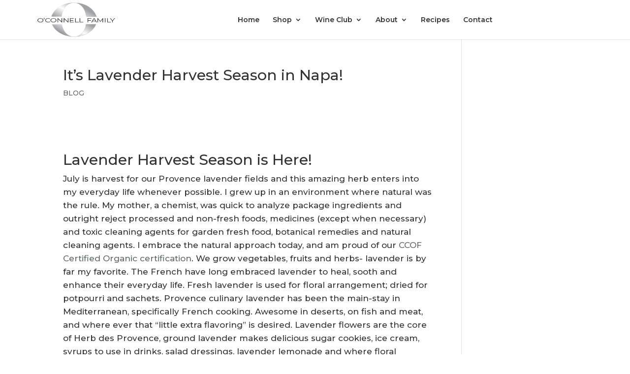

--- FILE ---
content_type: text/html; charset=UTF-8
request_url: https://oconnellfamilywines.com/its-lavender-harvest-season-in-napa/
body_size: 11161
content:
<!DOCTYPE html>
<html lang="en-US">
<head>
	<meta charset="UTF-8" />
<meta http-equiv="X-UA-Compatible" content="IE=edge">
	<link rel="pingback" href="https://oconnellfamilywines.com/xmlrpc.php" />

	<script type="text/javascript">
		document.documentElement.className = 'js';
	</script>

	<meta name='robots' content='index, follow, max-image-preview:large, max-snippet:-1, max-video-preview:-1' />
<script type="text/javascript">
			let jqueryParams=[],jQuery=function(r){return jqueryParams=[...jqueryParams,r],jQuery},$=function(r){return jqueryParams=[...jqueryParams,r],$};window.jQuery=jQuery,window.$=jQuery;let customHeadScripts=!1;jQuery.fn=jQuery.prototype={},$.fn=jQuery.prototype={},jQuery.noConflict=function(r){if(window.jQuery)return jQuery=window.jQuery,$=window.jQuery,customHeadScripts=!0,jQuery.noConflict},jQuery.ready=function(r){jqueryParams=[...jqueryParams,r]},$.ready=function(r){jqueryParams=[...jqueryParams,r]},jQuery.load=function(r){jqueryParams=[...jqueryParams,r]},$.load=function(r){jqueryParams=[...jqueryParams,r]},jQuery.fn.ready=function(r){jqueryParams=[...jqueryParams,r]},$.fn.ready=function(r){jqueryParams=[...jqueryParams,r]};</script>
	<!-- This site is optimized with the Yoast SEO plugin v26.6 - https://yoast.com/wordpress/plugins/seo/ -->
	<title>It&#039;s Lavender Harvest Season in Napa! - O&#039;Connell Family Wines</title>
<link data-rocket-preload as="style" href="https://fonts.googleapis.com/css?family=Montserrat%3A100%2C200%2C300%2Cregular%2C500%2C600%2C700%2C800%2C900%2C100italic%2C200italic%2C300italic%2Citalic%2C500italic%2C600italic%2C700italic%2C800italic%2C900italic&#038;subset=latin%2Clatin-ext&#038;display=swap" rel="preload">
<link href="https://fonts.googleapis.com/css?family=Montserrat%3A100%2C200%2C300%2Cregular%2C500%2C600%2C700%2C800%2C900%2C100italic%2C200italic%2C300italic%2Citalic%2C500italic%2C600italic%2C700italic%2C800italic%2C900italic&#038;subset=latin%2Clatin-ext&#038;display=swap" media="print" onload="this.media=&#039;all&#039;" rel="stylesheet">
<noscript data-wpr-hosted-gf-parameters=""><link rel="stylesheet" href="https://fonts.googleapis.com/css?family=Montserrat%3A100%2C200%2C300%2Cregular%2C500%2C600%2C700%2C800%2C900%2C100italic%2C200italic%2C300italic%2Citalic%2C500italic%2C600italic%2C700italic%2C800italic%2C900italic&#038;subset=latin%2Clatin-ext&#038;display=swap"></noscript>
	<meta name="description" content="July is harvest for our Provence lavender fields and this amazing herb enters into my everyday life whenever possible. Read more HERE:" />
	<link rel="canonical" href="https://oconnellfamilywines.com/its-lavender-harvest-season-in-napa/" />
	<meta property="og:locale" content="en_US" />
	<meta property="og:type" content="article" />
	<meta property="og:title" content="It&#039;s Lavender Harvest Season in Napa! - O&#039;Connell Family Wines" />
	<meta property="og:description" content="July is harvest for our Provence lavender fields and this amazing herb enters into my everyday life whenever possible. Read more HERE:" />
	<meta property="og:url" content="https://oconnellfamilywines.com/its-lavender-harvest-season-in-napa/" />
	<meta property="og:site_name" content="O&#039;Connell Family Wines" />
	<meta property="article:published_time" content="2018-07-08T21:54:20+00:00" />
	<meta name="author" content="WSI" />
	<meta name="twitter:card" content="summary_large_image" />
	<meta name="twitter:label1" content="Written by" />
	<meta name="twitter:data1" content="WSI" />
	<meta name="twitter:label2" content="Est. reading time" />
	<meta name="twitter:data2" content="2 minutes" />
	<script type="application/ld+json" class="yoast-schema-graph">{"@context":"https://schema.org","@graph":[{"@type":"WebPage","@id":"https://oconnellfamilywines.com/its-lavender-harvest-season-in-napa/","url":"https://oconnellfamilywines.com/its-lavender-harvest-season-in-napa/","name":"It's Lavender Harvest Season in Napa! - O'Connell Family Wines","isPartOf":{"@id":"https://oconnellfamilywines.com/#website"},"primaryImageOfPage":{"@id":"https://oconnellfamilywines.com/its-lavender-harvest-season-in-napa/#primaryimage"},"image":{"@id":"https://oconnellfamilywines.com/its-lavender-harvest-season-in-napa/#primaryimage"},"thumbnailUrl":"","datePublished":"2018-07-08T21:54:20+00:00","author":{"@id":"https://oconnellfamilywines.com/#/schema/person/90c997bc0d3601aab209256c48f66e5c"},"description":"July is harvest for our Provence lavender fields and this amazing herb enters into my everyday life whenever possible. Read more HERE:","breadcrumb":{"@id":"https://oconnellfamilywines.com/its-lavender-harvest-season-in-napa/#breadcrumb"},"inLanguage":"en-US","potentialAction":[{"@type":"ReadAction","target":["https://oconnellfamilywines.com/its-lavender-harvest-season-in-napa/"]}]},{"@type":"ImageObject","inLanguage":"en-US","@id":"https://oconnellfamilywines.com/its-lavender-harvest-season-in-napa/#primaryimage","url":"","contentUrl":""},{"@type":"BreadcrumbList","@id":"https://oconnellfamilywines.com/its-lavender-harvest-season-in-napa/#breadcrumb","itemListElement":[{"@type":"ListItem","position":1,"name":"Home","item":"https://oconnellfamilywines.com/"},{"@type":"ListItem","position":2,"name":"It&#8217;s Lavender Harvest Season in Napa!"}]},{"@type":"WebSite","@id":"https://oconnellfamilywines.com/#website","url":"https://oconnellfamilywines.com/","name":"O&#039;Connell Family Wines","description":"Experience our Napa Lifestyle","potentialAction":[{"@type":"SearchAction","target":{"@type":"EntryPoint","urlTemplate":"https://oconnellfamilywines.com/?s={search_term_string}"},"query-input":{"@type":"PropertyValueSpecification","valueRequired":true,"valueName":"search_term_string"}}],"inLanguage":"en-US"},{"@type":"Person","@id":"https://oconnellfamilywines.com/#/schema/person/90c997bc0d3601aab209256c48f66e5c","name":"WSI","image":{"@type":"ImageObject","inLanguage":"en-US","@id":"https://oconnellfamilywines.com/#/schema/person/image/","url":"https://secure.gravatar.com/avatar/2104be000b893e48eb6c766ad671e6dc493b0ecb4633a762038909d0b2db21e5?s=96&d=mm&r=g","contentUrl":"https://secure.gravatar.com/avatar/2104be000b893e48eb6c766ad671e6dc493b0ecb4633a762038909d0b2db21e5?s=96&d=mm&r=g","caption":"WSI"},"url":"https://oconnellfamilywines.com/author/p_gl_2320_sparkle_gc/"}]}</script>
	<!-- / Yoast SEO plugin. -->


<link rel='dns-prefetch' href='//fonts.googleapis.com' />
<link href='https://fonts.gstatic.com' crossorigin rel='preconnect' />
<link rel="alternate" type="application/rss+xml" title="O&#039;Connell Family Wines &raquo; Feed" href="https://oconnellfamilywines.com/feed/" />
<link rel="alternate" type="application/rss+xml" title="O&#039;Connell Family Wines &raquo; Comments Feed" href="https://oconnellfamilywines.com/comments/feed/" />
<link rel="alternate" title="oEmbed (JSON)" type="application/json+oembed" href="https://oconnellfamilywines.com/wp-json/oembed/1.0/embed?url=https%3A%2F%2Foconnellfamilywines.com%2Fits-lavender-harvest-season-in-napa%2F" />
<link rel="alternate" title="oEmbed (XML)" type="text/xml+oembed" href="https://oconnellfamilywines.com/wp-json/oembed/1.0/embed?url=https%3A%2F%2Foconnellfamilywines.com%2Fits-lavender-harvest-season-in-napa%2F&#038;format=xml" />
<meta content="Divi Child by WSI NextGen Marketing v.2.0.0" name="generator"/><style id='wp-block-library-inline-css' type='text/css'>
:root{--wp-block-synced-color:#7a00df;--wp-block-synced-color--rgb:122,0,223;--wp-bound-block-color:var(--wp-block-synced-color);--wp-editor-canvas-background:#ddd;--wp-admin-theme-color:#007cba;--wp-admin-theme-color--rgb:0,124,186;--wp-admin-theme-color-darker-10:#006ba1;--wp-admin-theme-color-darker-10--rgb:0,107,160.5;--wp-admin-theme-color-darker-20:#005a87;--wp-admin-theme-color-darker-20--rgb:0,90,135;--wp-admin-border-width-focus:2px}@media (min-resolution:192dpi){:root{--wp-admin-border-width-focus:1.5px}}.wp-element-button{cursor:pointer}:root .has-very-light-gray-background-color{background-color:#eee}:root .has-very-dark-gray-background-color{background-color:#313131}:root .has-very-light-gray-color{color:#eee}:root .has-very-dark-gray-color{color:#313131}:root .has-vivid-green-cyan-to-vivid-cyan-blue-gradient-background{background:linear-gradient(135deg,#00d084,#0693e3)}:root .has-purple-crush-gradient-background{background:linear-gradient(135deg,#34e2e4,#4721fb 50%,#ab1dfe)}:root .has-hazy-dawn-gradient-background{background:linear-gradient(135deg,#faaca8,#dad0ec)}:root .has-subdued-olive-gradient-background{background:linear-gradient(135deg,#fafae1,#67a671)}:root .has-atomic-cream-gradient-background{background:linear-gradient(135deg,#fdd79a,#004a59)}:root .has-nightshade-gradient-background{background:linear-gradient(135deg,#330968,#31cdcf)}:root .has-midnight-gradient-background{background:linear-gradient(135deg,#020381,#2874fc)}:root{--wp--preset--font-size--normal:16px;--wp--preset--font-size--huge:42px}.has-regular-font-size{font-size:1em}.has-larger-font-size{font-size:2.625em}.has-normal-font-size{font-size:var(--wp--preset--font-size--normal)}.has-huge-font-size{font-size:var(--wp--preset--font-size--huge)}.has-text-align-center{text-align:center}.has-text-align-left{text-align:left}.has-text-align-right{text-align:right}.has-fit-text{white-space:nowrap!important}#end-resizable-editor-section{display:none}.aligncenter{clear:both}.items-justified-left{justify-content:flex-start}.items-justified-center{justify-content:center}.items-justified-right{justify-content:flex-end}.items-justified-space-between{justify-content:space-between}.screen-reader-text{border:0;clip-path:inset(50%);height:1px;margin:-1px;overflow:hidden;padding:0;position:absolute;width:1px;word-wrap:normal!important}.screen-reader-text:focus{background-color:#ddd;clip-path:none;color:#444;display:block;font-size:1em;height:auto;left:5px;line-height:normal;padding:15px 23px 14px;text-decoration:none;top:5px;width:auto;z-index:100000}html :where(.has-border-color){border-style:solid}html :where([style*=border-top-color]){border-top-style:solid}html :where([style*=border-right-color]){border-right-style:solid}html :where([style*=border-bottom-color]){border-bottom-style:solid}html :where([style*=border-left-color]){border-left-style:solid}html :where([style*=border-width]){border-style:solid}html :where([style*=border-top-width]){border-top-style:solid}html :where([style*=border-right-width]){border-right-style:solid}html :where([style*=border-bottom-width]){border-bottom-style:solid}html :where([style*=border-left-width]){border-left-style:solid}html :where(img[class*=wp-image-]){height:auto;max-width:100%}:where(figure){margin:0 0 1em}html :where(.is-position-sticky){--wp-admin--admin-bar--position-offset:var(--wp-admin--admin-bar--height,0px)}@media screen and (max-width:600px){html :where(.is-position-sticky){--wp-admin--admin-bar--position-offset:0px}}

/*# sourceURL=wp-block-library-inline-css */
</style><style id='global-styles-inline-css' type='text/css'>
:root{--wp--preset--aspect-ratio--square: 1;--wp--preset--aspect-ratio--4-3: 4/3;--wp--preset--aspect-ratio--3-4: 3/4;--wp--preset--aspect-ratio--3-2: 3/2;--wp--preset--aspect-ratio--2-3: 2/3;--wp--preset--aspect-ratio--16-9: 16/9;--wp--preset--aspect-ratio--9-16: 9/16;--wp--preset--color--black: #000000;--wp--preset--color--cyan-bluish-gray: #abb8c3;--wp--preset--color--white: #ffffff;--wp--preset--color--pale-pink: #f78da7;--wp--preset--color--vivid-red: #cf2e2e;--wp--preset--color--luminous-vivid-orange: #ff6900;--wp--preset--color--luminous-vivid-amber: #fcb900;--wp--preset--color--light-green-cyan: #7bdcb5;--wp--preset--color--vivid-green-cyan: #00d084;--wp--preset--color--pale-cyan-blue: #8ed1fc;--wp--preset--color--vivid-cyan-blue: #0693e3;--wp--preset--color--vivid-purple: #9b51e0;--wp--preset--gradient--vivid-cyan-blue-to-vivid-purple: linear-gradient(135deg,rgb(6,147,227) 0%,rgb(155,81,224) 100%);--wp--preset--gradient--light-green-cyan-to-vivid-green-cyan: linear-gradient(135deg,rgb(122,220,180) 0%,rgb(0,208,130) 100%);--wp--preset--gradient--luminous-vivid-amber-to-luminous-vivid-orange: linear-gradient(135deg,rgb(252,185,0) 0%,rgb(255,105,0) 100%);--wp--preset--gradient--luminous-vivid-orange-to-vivid-red: linear-gradient(135deg,rgb(255,105,0) 0%,rgb(207,46,46) 100%);--wp--preset--gradient--very-light-gray-to-cyan-bluish-gray: linear-gradient(135deg,rgb(238,238,238) 0%,rgb(169,184,195) 100%);--wp--preset--gradient--cool-to-warm-spectrum: linear-gradient(135deg,rgb(74,234,220) 0%,rgb(151,120,209) 20%,rgb(207,42,186) 40%,rgb(238,44,130) 60%,rgb(251,105,98) 80%,rgb(254,248,76) 100%);--wp--preset--gradient--blush-light-purple: linear-gradient(135deg,rgb(255,206,236) 0%,rgb(152,150,240) 100%);--wp--preset--gradient--blush-bordeaux: linear-gradient(135deg,rgb(254,205,165) 0%,rgb(254,45,45) 50%,rgb(107,0,62) 100%);--wp--preset--gradient--luminous-dusk: linear-gradient(135deg,rgb(255,203,112) 0%,rgb(199,81,192) 50%,rgb(65,88,208) 100%);--wp--preset--gradient--pale-ocean: linear-gradient(135deg,rgb(255,245,203) 0%,rgb(182,227,212) 50%,rgb(51,167,181) 100%);--wp--preset--gradient--electric-grass: linear-gradient(135deg,rgb(202,248,128) 0%,rgb(113,206,126) 100%);--wp--preset--gradient--midnight: linear-gradient(135deg,rgb(2,3,129) 0%,rgb(40,116,252) 100%);--wp--preset--font-size--small: 13px;--wp--preset--font-size--medium: 20px;--wp--preset--font-size--large: 36px;--wp--preset--font-size--x-large: 42px;--wp--preset--spacing--20: 0.44rem;--wp--preset--spacing--30: 0.67rem;--wp--preset--spacing--40: 1rem;--wp--preset--spacing--50: 1.5rem;--wp--preset--spacing--60: 2.25rem;--wp--preset--spacing--70: 3.38rem;--wp--preset--spacing--80: 5.06rem;--wp--preset--shadow--natural: 6px 6px 9px rgba(0, 0, 0, 0.2);--wp--preset--shadow--deep: 12px 12px 50px rgba(0, 0, 0, 0.4);--wp--preset--shadow--sharp: 6px 6px 0px rgba(0, 0, 0, 0.2);--wp--preset--shadow--outlined: 6px 6px 0px -3px rgb(255, 255, 255), 6px 6px rgb(0, 0, 0);--wp--preset--shadow--crisp: 6px 6px 0px rgb(0, 0, 0);}:root { --wp--style--global--content-size: 823px;--wp--style--global--wide-size: 1080px; }:where(body) { margin: 0; }.wp-site-blocks > .alignleft { float: left; margin-right: 2em; }.wp-site-blocks > .alignright { float: right; margin-left: 2em; }.wp-site-blocks > .aligncenter { justify-content: center; margin-left: auto; margin-right: auto; }:where(.is-layout-flex){gap: 0.5em;}:where(.is-layout-grid){gap: 0.5em;}.is-layout-flow > .alignleft{float: left;margin-inline-start: 0;margin-inline-end: 2em;}.is-layout-flow > .alignright{float: right;margin-inline-start: 2em;margin-inline-end: 0;}.is-layout-flow > .aligncenter{margin-left: auto !important;margin-right: auto !important;}.is-layout-constrained > .alignleft{float: left;margin-inline-start: 0;margin-inline-end: 2em;}.is-layout-constrained > .alignright{float: right;margin-inline-start: 2em;margin-inline-end: 0;}.is-layout-constrained > .aligncenter{margin-left: auto !important;margin-right: auto !important;}.is-layout-constrained > :where(:not(.alignleft):not(.alignright):not(.alignfull)){max-width: var(--wp--style--global--content-size);margin-left: auto !important;margin-right: auto !important;}.is-layout-constrained > .alignwide{max-width: var(--wp--style--global--wide-size);}body .is-layout-flex{display: flex;}.is-layout-flex{flex-wrap: wrap;align-items: center;}.is-layout-flex > :is(*, div){margin: 0;}body .is-layout-grid{display: grid;}.is-layout-grid > :is(*, div){margin: 0;}body{padding-top: 0px;padding-right: 0px;padding-bottom: 0px;padding-left: 0px;}:root :where(.wp-element-button, .wp-block-button__link){background-color: #32373c;border-width: 0;color: #fff;font-family: inherit;font-size: inherit;font-style: inherit;font-weight: inherit;letter-spacing: inherit;line-height: inherit;padding-top: calc(0.667em + 2px);padding-right: calc(1.333em + 2px);padding-bottom: calc(0.667em + 2px);padding-left: calc(1.333em + 2px);text-decoration: none;text-transform: inherit;}.has-black-color{color: var(--wp--preset--color--black) !important;}.has-cyan-bluish-gray-color{color: var(--wp--preset--color--cyan-bluish-gray) !important;}.has-white-color{color: var(--wp--preset--color--white) !important;}.has-pale-pink-color{color: var(--wp--preset--color--pale-pink) !important;}.has-vivid-red-color{color: var(--wp--preset--color--vivid-red) !important;}.has-luminous-vivid-orange-color{color: var(--wp--preset--color--luminous-vivid-orange) !important;}.has-luminous-vivid-amber-color{color: var(--wp--preset--color--luminous-vivid-amber) !important;}.has-light-green-cyan-color{color: var(--wp--preset--color--light-green-cyan) !important;}.has-vivid-green-cyan-color{color: var(--wp--preset--color--vivid-green-cyan) !important;}.has-pale-cyan-blue-color{color: var(--wp--preset--color--pale-cyan-blue) !important;}.has-vivid-cyan-blue-color{color: var(--wp--preset--color--vivid-cyan-blue) !important;}.has-vivid-purple-color{color: var(--wp--preset--color--vivid-purple) !important;}.has-black-background-color{background-color: var(--wp--preset--color--black) !important;}.has-cyan-bluish-gray-background-color{background-color: var(--wp--preset--color--cyan-bluish-gray) !important;}.has-white-background-color{background-color: var(--wp--preset--color--white) !important;}.has-pale-pink-background-color{background-color: var(--wp--preset--color--pale-pink) !important;}.has-vivid-red-background-color{background-color: var(--wp--preset--color--vivid-red) !important;}.has-luminous-vivid-orange-background-color{background-color: var(--wp--preset--color--luminous-vivid-orange) !important;}.has-luminous-vivid-amber-background-color{background-color: var(--wp--preset--color--luminous-vivid-amber) !important;}.has-light-green-cyan-background-color{background-color: var(--wp--preset--color--light-green-cyan) !important;}.has-vivid-green-cyan-background-color{background-color: var(--wp--preset--color--vivid-green-cyan) !important;}.has-pale-cyan-blue-background-color{background-color: var(--wp--preset--color--pale-cyan-blue) !important;}.has-vivid-cyan-blue-background-color{background-color: var(--wp--preset--color--vivid-cyan-blue) !important;}.has-vivid-purple-background-color{background-color: var(--wp--preset--color--vivid-purple) !important;}.has-black-border-color{border-color: var(--wp--preset--color--black) !important;}.has-cyan-bluish-gray-border-color{border-color: var(--wp--preset--color--cyan-bluish-gray) !important;}.has-white-border-color{border-color: var(--wp--preset--color--white) !important;}.has-pale-pink-border-color{border-color: var(--wp--preset--color--pale-pink) !important;}.has-vivid-red-border-color{border-color: var(--wp--preset--color--vivid-red) !important;}.has-luminous-vivid-orange-border-color{border-color: var(--wp--preset--color--luminous-vivid-orange) !important;}.has-luminous-vivid-amber-border-color{border-color: var(--wp--preset--color--luminous-vivid-amber) !important;}.has-light-green-cyan-border-color{border-color: var(--wp--preset--color--light-green-cyan) !important;}.has-vivid-green-cyan-border-color{border-color: var(--wp--preset--color--vivid-green-cyan) !important;}.has-pale-cyan-blue-border-color{border-color: var(--wp--preset--color--pale-cyan-blue) !important;}.has-vivid-cyan-blue-border-color{border-color: var(--wp--preset--color--vivid-cyan-blue) !important;}.has-vivid-purple-border-color{border-color: var(--wp--preset--color--vivid-purple) !important;}.has-vivid-cyan-blue-to-vivid-purple-gradient-background{background: var(--wp--preset--gradient--vivid-cyan-blue-to-vivid-purple) !important;}.has-light-green-cyan-to-vivid-green-cyan-gradient-background{background: var(--wp--preset--gradient--light-green-cyan-to-vivid-green-cyan) !important;}.has-luminous-vivid-amber-to-luminous-vivid-orange-gradient-background{background: var(--wp--preset--gradient--luminous-vivid-amber-to-luminous-vivid-orange) !important;}.has-luminous-vivid-orange-to-vivid-red-gradient-background{background: var(--wp--preset--gradient--luminous-vivid-orange-to-vivid-red) !important;}.has-very-light-gray-to-cyan-bluish-gray-gradient-background{background: var(--wp--preset--gradient--very-light-gray-to-cyan-bluish-gray) !important;}.has-cool-to-warm-spectrum-gradient-background{background: var(--wp--preset--gradient--cool-to-warm-spectrum) !important;}.has-blush-light-purple-gradient-background{background: var(--wp--preset--gradient--blush-light-purple) !important;}.has-blush-bordeaux-gradient-background{background: var(--wp--preset--gradient--blush-bordeaux) !important;}.has-luminous-dusk-gradient-background{background: var(--wp--preset--gradient--luminous-dusk) !important;}.has-pale-ocean-gradient-background{background: var(--wp--preset--gradient--pale-ocean) !important;}.has-electric-grass-gradient-background{background: var(--wp--preset--gradient--electric-grass) !important;}.has-midnight-gradient-background{background: var(--wp--preset--gradient--midnight) !important;}.has-small-font-size{font-size: var(--wp--preset--font-size--small) !important;}.has-medium-font-size{font-size: var(--wp--preset--font-size--medium) !important;}.has-large-font-size{font-size: var(--wp--preset--font-size--large) !important;}.has-x-large-font-size{font-size: var(--wp--preset--font-size--x-large) !important;}
/*# sourceURL=global-styles-inline-css */
</style>

<link rel='stylesheet' id='supreme-modules-pro-for-divi-styles-css' href='https://oconnellfamilywines.com/wp-content/plugins/supreme-modules-pro-for-divi/styles/style.min.css?ver=4.9.97.39' type='text/css' media='all' />

<link data-minify="1" rel='stylesheet' id='dsm-magnific-popup-css' href='https://oconnellfamilywines.com/wp-content/cache/min/1/wp-content/themes/Divi/includes/builder/feature/dynamic-assets/assets/css/magnific_popup.css?ver=1766659136' type='text/css' media='all' />
<link data-minify="1" rel='stylesheet' id='dsm-swiper-css' href='https://oconnellfamilywines.com/wp-content/cache/min/1/wp-content/plugins/supreme-modules-pro-for-divi/public/css/swiper.css?ver=1766659136' type='text/css' media='all' />
<link data-minify="1" rel='stylesheet' id='dsm-popup-css' href='https://oconnellfamilywines.com/wp-content/cache/min/1/wp-content/plugins/supreme-modules-pro-for-divi/public/css/popup.css?ver=1766659136' type='text/css' media='all' />
<link data-minify="1" rel='stylesheet' id='dsm-animate-css' href='https://oconnellfamilywines.com/wp-content/cache/min/1/wp-content/plugins/supreme-modules-pro-for-divi/public/css/animate.css?ver=1766659136' type='text/css' media='all' />
<link data-minify="1" rel='stylesheet' id='dsm-readmore-css' href='https://oconnellfamilywines.com/wp-content/cache/min/1/wp-content/plugins/supreme-modules-pro-for-divi/public/css/readmore.css?ver=1766659136' type='text/css' media='all' />
<link data-minify="1" rel='stylesheet' id='divi-style-parent-css' href='https://oconnellfamilywines.com/wp-content/cache/min/1/wp-content/themes/Divi/style-static.min.css?ver=1766659136' type='text/css' media='all' />
<link data-minify="1" rel='stylesheet' id='divi-style-css' href='https://oconnellfamilywines.com/wp-content/cache/min/1/wp-content/themes/DiviChild/style.css?ver=1766659136' type='text/css' media='all' />
<style id='divi-style-inline-css' type='text/css'>

				picture#logo {
					display: inherit;
				}
				picture#logo source, picture#logo img {
					width: auto;
					max-height: 94%;
					vertical-align: middle;
				}
				@media (min-width: 981px) {
					.et_vertical_nav #main-header picture#logo source,
					.et_vertical_nav #main-header picture#logo img {
						margin-bottom: 28px;
					}
				}
			
/*# sourceURL=divi-style-inline-css */
</style>
<script type="text/javascript" src="https://oconnellfamilywines.com/wp-includes/js/jquery/jquery.min.js?ver=3.7.1" id="jquery-core-js"></script>
<script type="text/javascript" src="https://oconnellfamilywines.com/wp-includes/js/jquery/jquery-migrate.min.js?ver=3.4.1" id="jquery-migrate-js"></script>
<script type="text/javascript" id="jquery-js-after">
/* <![CDATA[ */
jqueryParams.length&&$.each(jqueryParams,function(e,r){if("function"==typeof r){var n=String(r);n.replace("$","jQuery");var a=new Function("return "+n)();$(document).ready(a)}});
//# sourceURL=jquery-js-after
/* ]]> */
</script>
<link rel="https://api.w.org/" href="https://oconnellfamilywines.com/wp-json/" /><link rel="alternate" title="JSON" type="application/json" href="https://oconnellfamilywines.com/wp-json/wp/v2/posts/1744" /><link rel="EditURI" type="application/rsd+xml" title="RSD" href="https://oconnellfamilywines.com/xmlrpc.php?rsd" />
<link rel='shortlink' href='https://oconnellfamilywines.com/?p=1744' />
<meta name="viewport" content="width=device-width, initial-scale=1.0, maximum-scale=1.0, user-scalable=0" /><link data-minify="1" href="https://oconnellfamilywines.com/wp-content/cache/min/1/v2/commerce7.css?ver=1766659137" rel="stylesheet">
<script type="text/javascript" src="https://cdn.commerce7.com/v2/commerce7.js" id="c7-javascript" data-tenant="oconnell-family-wines"></script>
<script type="text/javascript">
jQuery(document).ready(function(){
	jQuery("input[name='cjoin']") // select the radio by its id
    .change(function(){ // bind a function to the change event
        if(jQuery(this).is(":checked") ){ // check if the radio is checked
            var val = jQuery(this).val(); // retrieve the value
        }
		jQuery('.c7-club-join-button').hide(200);
		console.log(jQuery(val));
		jQuery('.'+val).show(200);
    });
});
</script>

<script>(function(d){var s = d.createElement("script");s.setAttribute("data-account", "qpoEoxc2tP");s.setAttribute("src", "https://cdn.userway.org/widget.js");(d.body || d.head).appendChild(s);})(document)</script><noscript>Please ensure Javascript is enabled for purposes of <a href="https://userway.org">website accessibility</a></noscript><link rel="icon" href="https://oconnellfamilywines.com/wp-content/uploads/2022/12/cropped-favicon-32x32.png" sizes="32x32" />
<link rel="icon" href="https://oconnellfamilywines.com/wp-content/uploads/2022/12/cropped-favicon-192x192.png" sizes="192x192" />
<link rel="apple-touch-icon" href="https://oconnellfamilywines.com/wp-content/uploads/2022/12/cropped-favicon-180x180.png" />
<meta name="msapplication-TileImage" content="https://oconnellfamilywines.com/wp-content/uploads/2022/12/cropped-favicon-270x270.png" />
<link rel="stylesheet" id="et-divi-customizer-global-cached-inline-styles" href="https://oconnellfamilywines.com/wp-content/et-cache/global/et-divi-customizer-global.min.css?ver=1766656640" /><style id="et-critical-inline-css"></style>
<meta name="generator" content="WP Rocket 3.20.2" data-wpr-features="wpr_minify_js wpr_minify_css wpr_desktop" /></head>
<body class="wp-singular post-template-default single single-post postid-1744 single-format-standard wp-theme-Divi wp-child-theme-DiviChild et_button_no_icon et_pb_button_helper_class et_fullwidth_nav et_fixed_nav et_show_nav et_primary_nav_dropdown_animation_fade et_secondary_nav_dropdown_animation_fade et_header_style_left et_pb_footer_columns4 et_cover_background et_pb_gutter windows et_pb_gutters3 et_right_sidebar et_divi_theme et-db">
	<div data-rocket-location-hash="775329b08c0e284f257a34d6fe14bc45" id="page-container">

	
	
			<header data-rocket-location-hash="a8502763b583e7767abcc6fbdf5d80f8" id="main-header" data-height-onload="66">
			<div data-rocket-location-hash="b6589b762195d698064d24d47cd581fc" class="container clearfix et_menu_container">
							<div class="logo_container">
					<span class="logo_helper"></span>
					<a href="https://oconnellfamilywines.com/">
						<img src="https://oconnellfamilywines.com/wp-content/uploads/2022/11/OConnell-Family-Logo.png" width="400" height="126" alt="O&#039;Connell Family Wines" id="logo" data-height-percentage="94" />
					</a>
				</div>
							<div id="et-top-navigation" data-height="66" data-fixed-height="66">
					<div class="cartaccountwrapper">
					<div id="c7-account"></div>
					<div id="c7-cart"></div>
				</div>
											<nav id="top-menu-nav">
						<ul id="top-menu" class="nav"><li id="menu-item-718" class="menu-item menu-item-type-post_type menu-item-object-page menu-item-home menu-item-718"><a href="https://oconnellfamilywines.com/">Home</a></li>
<li id="menu-item-43" class="menu-item menu-item-type-post_type menu-item-object-page menu-item-has-children menu-item-43"><a href="https://oconnellfamilywines.com/shop/">Shop</a>
<ul class="sub-menu">
	<li id="menu-item-147" class="menu-item menu-item-type-post_type menu-item-object-page menu-item-147"><a href="https://oconnellfamilywines.com/shop/">Shop Wines</a></li>
	<li id="menu-item-146" class="menu-item menu-item-type-post_type menu-item-object-page menu-item-146"><a href="https://oconnellfamilywines.com/shop-culinary/">Shop Culinary</a></li>
	<li id="menu-item-149" class="menu-item menu-item-type-post_type menu-item-object-page menu-item-149"><a href="https://oconnellfamilywines.com/shop-more/">Shop Fine Living</a></li>
</ul>
</li>
<li id="menu-item-102" class="menu-item menu-item-type-post_type menu-item-object-page menu-item-has-children menu-item-102"><a href="https://oconnellfamilywines.com/wine-club/">Wine Club</a>
<ul class="sub-menu">
	<li id="menu-item-139" class="menu-item menu-item-type-post_type menu-item-object-page menu-item-139"><a href="https://oconnellfamilywines.com/join-wine-aficionado-club/">Wine Aficionado Club</a></li>
	<li id="menu-item-138" class="menu-item menu-item-type-post_type menu-item-object-page menu-item-138"><a href="https://oconnellfamilywines.com/join-fine-living-club/">Fine Living Club</a></li>
</ul>
</li>
<li id="menu-item-18" class="menu-item menu-item-type-post_type menu-item-object-page menu-item-has-children menu-item-18"><a href="https://oconnellfamilywines.com/about-us/">About</a>
<ul class="sub-menu">
	<li id="menu-item-4828" class="menu-item menu-item-type-post_type menu-item-object-page menu-item-4828"><a href="https://oconnellfamilywines.com/blog/">Blog</a></li>
	<li id="menu-item-4830" class="menu-item menu-item-type-post_type menu-item-object-page menu-item-4830"><a href="https://oconnellfamilywines.com/privacy-policy/">Privacy Policy</a></li>
</ul>
</li>
<li id="menu-item-26" class="menu-item menu-item-type-post_type menu-item-object-page menu-item-26"><a href="https://oconnellfamilywines.com/recipes/">Recipes</a></li>
<li id="menu-item-4831" class="menu-item menu-item-type-post_type menu-item-object-page menu-item-4831"><a href="https://oconnellfamilywines.com/contact-us/">Contact</a></li>
<li id="menu-item-99" class="menu-item menu-item-type-custom menu-item-object-custom menu-item-99"><a href="https://oconnellfamilywines.com/profile/login">Log In</a></li>
</ul>						</nav>
					
					
					
					
					<div id="et_mobile_nav_menu">
				<div class="mobile_nav closed">
					<span class="select_page">Select Page</span>
					<span class="mobile_menu_bar mobile_menu_bar_toggle"></span>
				</div>
			</div>				</div> <!-- #et-top-navigation -->
			</div> <!-- .container -->
			<div data-rocket-location-hash="7adf15aa9521ad7bb84719cd15d7ffdf" class="et_search_outer">
				<div class="container et_search_form_container">
					<form role="search" method="get" class="et-search-form" action="https://oconnellfamilywines.com/">
					<input type="search" class="et-search-field" placeholder="Search &hellip;" value="" name="s" title="Search for:" />					</form>
					<span class="et_close_search_field"></span>
				</div>
			</div>
		</header> <!-- #main-header -->
			<div data-rocket-location-hash="d537b0eaea87b47fa74d149dd9fb3ca0" id="et-main-area">
	
<div data-rocket-location-hash="a4bdd32faf5614626d867ddc1e8bd7f9" id="main-content">
		<div class="container">
		<div id="content-area" class="clearfix">
			<div id="left-area">
											<article id="post-1744" class="et_pb_post post-1744 post type-post status-publish format-standard has-post-thumbnail hentry category-blog tag-lavender tag-lavender-harvest tag-napa-lavender">
											<div class="et_post_meta_wrapper">
							<h1 class="entry-title">It&#8217;s Lavender Harvest Season in Napa!</h1>

						<p class="post-meta"><a href="https://oconnellfamilywines.com/category/blog/" rel="category tag">BLOG</a></p>
												</div>
				
					<div class="entry-content">
					<p>&nbsp;</p>
<h1>Lavender Harvest Season is Here!</h1>
<p>July is harvest for our Provence lavender fields and this amazing herb enters into my everyday life whenever possible. I grew up in an environment where natural was the rule. My mother, a chemist, was quick to analyze package ingredients and outright reject processed and non-fresh foods, medicines (except when necessary) and toxic cleaning agents for garden fresh food, botanical remedies and natural cleaning agents. I embrace the natural approach today, and am proud of our <a href="https://www.ccof.org/" target="_blank" rel="noopener">CCOF Certified Organic certification</a>. We grow vegetables, fruits and herbs- lavender is by far my favorite. The French have long embraced lavender to heal, sooth and enhance their everyday life. Fresh lavender is used for floral arrangement; dried for potpourri and sachets. Provence culinary lavender has been the main-stay in Mediterranean, specifically French cooking. Awesome in deserts, on fish and meat, and where ever that &#8220;little extra flavoring&#8221; is desired. Lavender flowers are the core of Herb des Provence, ground lavender makes delicious sugar cookies, ice cream, syrups to use in drinks, salad dressings, lavender lemonade and where floral aromatics when enhances a dish&#8230; Join our <a href="https://oconnelloldsit.wpengine.com/gabrielle-collection/foodie-club/" target="_blank" rel="noopener">Wine Country Foodie Club</a> to receive inspired original recipes highlighting Provence lavender salt, pepper, and infused honey.</p>
<p><img fetchpriority="high" decoding="async" class="size-medium wp-image-1745 alignright" src="https://oconnelloldsit.wpengine.com/wp-content/uploads/brix-Juliette-in-lav-field-300x200.jpg" alt="O'Connell Family Lavender Fields" width="300" height="200" /></p>
<h2>Animals and Lavender</h2>
<p>Dogs love lavender too. It calm their nerves and relieves itchy skin just like for humans. But don’t use for cats, it can cause serious liver damage. I formulated our <a href="https://oconnelloldsit.wpengine.com/gc-pooch-c35.aspx" target="_blank" rel="noopener">Pooch products</a> for our vineyard dogs. All natural and they love them- as do I.</p>
<h2>Did you know Lavender has a host of benefits in skin care?</h2>
<p>It helps the skin heal itself by stimulating cell growth, reducing inflammation, preventing scarring and balancing the production of oil- all perfect when fighting acne and problem skin. It also is antiseptic, antiviral, and antibacterial.<br />
The body absorbs lavender essential oil through the nose; the scent is transported into your olfactory mucous membrane sending electrical impulses to the brain, which affect both body functions and emotions. During a massage or aroma bath the essential oils are absorbed into the skin and enter the blood circulation. Relaxation is waiting for you! I formulated Spa products for personal use, then by request by friends, expanded it beyond home borders.</p>
<p><img decoding="async" class="alignleft wp-image-1747 size-thumbnail" src="https://oconnelloldsit.wpengine.com/wp-content/uploads/G-Home-pic-Insert-Card-1-150x150.jpg" alt="GC Napa Valley -Home Collection" width="150" height="150" />My mother was right when she avoided toxins form cleaning products- I recently read that cleaning products are very detrimental to our lungs. So I created an <a href="https://oconnelloldsit.wpengine.com/air-fresh-spray-10-oz-p68.aspx" target="_blank" rel="noopener">Air Refresh</a>, <a href="https://oconnelloldsit.wpengine.com/kitchen-and-bath-counter-refresh-p70.aspx" target="_blank" rel="noopener">Counter Refresh</a> and Handwash- all naturally antibacterial and antiseptic but in contract to chemical cleaners, it is also an antioxidant!</p>
<p>&nbsp;</p>
<h4>Provence Lavender is a very hardworking herb!</h4>
<p>All <a href="https://oconnelloldsit.wpengine.com/gc-napa-valley-c52.aspx" target="_blank" rel="noopener">GC Napa Valley products</a> are available at <a href="https://oconnelloldsit.wpengine.com" target="_blank" rel="noopener">oconnelloldsit.wpengine.com</a> and in our downtown Napa tasting room the <a href="https://oconnelloldsit.wpengine.com/gabrielle-collection-taste/" target="_blank" rel="noopener">Gabrielle Collection taste +</a> experience in downtown Napa.</p>
					</div>
					<div class="et_post_meta_wrapper">
										</div>
				</article>

						</div>

					</div>
	</div>
	</div>


	<span class="et_pb_scroll_top et-pb-icon"></span>


			<footer data-rocket-location-hash="14084b8adef44e6301748bf8f3c8f1d1" id="main-footer">
				

		
				<div id="footer-bottom">
					<div class="container clearfix">
				<ul class="et-social-icons">


</ul><div id="footer-info"><p>© <span id="year"></span> O'CONNELL FAMILY WINES | brought to you by <a href="https://www.wsinextgenmarketing.com/" target="_blank" rel="noopener">WSI NextGenMarketing</a></p> </div>					</div>	<!-- .container -->
				</div>
			</footer> <!-- #main-footer -->
		</div> <!-- #et-main-area -->


	</div> <!-- #page-container -->

	<script type="speculationrules">
{"prefetch":[{"source":"document","where":{"and":[{"href_matches":"/*"},{"not":{"href_matches":["/wp-*.php","/wp-admin/*","/wp-content/uploads/*","/wp-content/*","/wp-content/plugins/*","/wp-content/themes/DiviChild/*","/wp-content/themes/Divi/*","/*\\?(.+)"]}},{"not":{"selector_matches":"a[rel~=\"nofollow\"]"}},{"not":{"selector_matches":".no-prefetch, .no-prefetch a"}}]},"eagerness":"conservative"}]}
</script>
<!-- Google tag (gtag.js) -->
<script async src="https://www.googletagmanager.com/gtag/js?id=UA-55851693-4"></script>
<script>
  window.dataLayer = window.dataLayer || [];
  function gtag(){dataLayer.push(arguments);}
  gtag('js', new Date());
  gtag('config', 'UA-55851693-4');
</script><script type="text/javascript" id="divi-custom-script-js-extra">
/* <![CDATA[ */
var DIVI = {"item_count":"%d Item","items_count":"%d Items"};
var et_builder_utils_params = {"condition":{"diviTheme":true,"extraTheme":false},"scrollLocations":["app","top"],"builderScrollLocations":{"desktop":"app","tablet":"app","phone":"app"},"onloadScrollLocation":"app","builderType":"fe"};
var et_frontend_scripts = {"builderCssContainerPrefix":"#et-boc","builderCssLayoutPrefix":"#et-boc .et-l"};
var et_pb_custom = {"ajaxurl":"https://oconnellfamilywines.com/wp-admin/admin-ajax.php","images_uri":"https://oconnellfamilywines.com/wp-content/themes/Divi/images","builder_images_uri":"https://oconnellfamilywines.com/wp-content/themes/Divi/includes/builder/images","et_frontend_nonce":"cf5d6c4820","subscription_failed":"Please, check the fields below to make sure you entered the correct information.","et_ab_log_nonce":"00adce9e93","fill_message":"Please, fill in the following fields:","contact_error_message":"Please, fix the following errors:","invalid":"Invalid email","captcha":"Captcha","prev":"Prev","previous":"Previous","next":"Next","wrong_captcha":"You entered the wrong number in captcha.","wrong_checkbox":"Checkbox","ignore_waypoints":"no","is_divi_theme_used":"1","widget_search_selector":".widget_search","ab_tests":[],"is_ab_testing_active":"","page_id":"1744","unique_test_id":"","ab_bounce_rate":"5","is_cache_plugin_active":"yes","is_shortcode_tracking":"","tinymce_uri":"https://oconnellfamilywines.com/wp-content/themes/Divi/includes/builder/frontend-builder/assets/vendors","accent_color":"#526b57","waypoints_options":[]};
var et_pb_box_shadow_elements = [];
//# sourceURL=divi-custom-script-js-extra
/* ]]> */
</script>
<script type="text/javascript" src="https://oconnellfamilywines.com/wp-content/themes/Divi/js/scripts.min.js?ver=4.27.5" id="divi-custom-script-js"></script>
<script type="text/javascript" src="https://oconnellfamilywines.com/wp-content/themes/Divi/core/admin/js/es6-promise.auto.min.js?ver=4.27.5" id="es6-promise-js"></script>
<script type="text/javascript" src="https://www.google.com/recaptcha/api.js?render=6Ld3gLkjAAAAAMqoguANNNoOZYiq_Ybh8jLmtVv9&amp;ver=4.27.5" id="et-recaptcha-v3-js"></script>
<script type="text/javascript" id="et-core-api-spam-recaptcha-js-extra">
/* <![CDATA[ */
var et_core_api_spam_recaptcha = {"site_key":"6Ld3gLkjAAAAAMqoguANNNoOZYiq_Ybh8jLmtVv9","page_action":{"action":"its_lavender_harvest_season_in_napa"}};
//# sourceURL=et-core-api-spam-recaptcha-js-extra
/* ]]> */
</script>
<script data-minify="1" type="text/javascript" src="https://oconnellfamilywines.com/wp-content/cache/min/1/wp-content/themes/Divi/core/admin/js/recaptcha.js?ver=1766659137" id="et-core-api-spam-recaptcha-js"></script>
<script data-minify="1" type="text/javascript" src="https://oconnellfamilywines.com/wp-content/cache/min/1/wp-content/themes/Divi/includes/builder/feature/dynamic-assets/assets/js/jquery.fitvids.js?ver=1766659804" id="fitvids-js"></script>
<script data-minify="1" type="text/javascript" src="https://oconnellfamilywines.com/wp-content/cache/min/1/wp-content/themes/Divi/core/admin/js/common.js?ver=1766659137" id="et-core-common-js"></script>
<script>var rocket_beacon_data = {"ajax_url":"https:\/\/oconnellfamilywines.com\/wp-admin\/admin-ajax.php","nonce":"a954c99f91","url":"https:\/\/oconnellfamilywines.com\/its-lavender-harvest-season-in-napa","is_mobile":false,"width_threshold":1600,"height_threshold":700,"delay":500,"debug":null,"status":{"atf":true,"lrc":true,"preconnect_external_domain":true},"elements":"img, video, picture, p, main, div, li, svg, section, header, span","lrc_threshold":1800,"preconnect_external_domain_elements":["link","script","iframe"],"preconnect_external_domain_exclusions":["static.cloudflareinsights.com","rel=\"profile\"","rel=\"preconnect\"","rel=\"dns-prefetch\"","rel=\"icon\""]}</script><script data-name="wpr-wpr-beacon" src='https://oconnellfamilywines.com/wp-content/plugins/wp-rocket/assets/js/wpr-beacon.min.js' async></script></body>
</html>

<!-- This website is like a Rocket, isn't it? Performance optimized by WP Rocket. Learn more: https://wp-rocket.me -->

--- FILE ---
content_type: text/html; charset=utf-8
request_url: https://www.google.com/recaptcha/api2/anchor?ar=1&k=6Ld3gLkjAAAAAMqoguANNNoOZYiq_Ybh8jLmtVv9&co=aHR0cHM6Ly9vY29ubmVsbGZhbWlseXdpbmVzLmNvbTo0NDM.&hl=en&v=PoyoqOPhxBO7pBk68S4YbpHZ&size=invisible&anchor-ms=20000&execute-ms=30000&cb=awxb7hqayavv
body_size: 48702
content:
<!DOCTYPE HTML><html dir="ltr" lang="en"><head><meta http-equiv="Content-Type" content="text/html; charset=UTF-8">
<meta http-equiv="X-UA-Compatible" content="IE=edge">
<title>reCAPTCHA</title>
<style type="text/css">
/* cyrillic-ext */
@font-face {
  font-family: 'Roboto';
  font-style: normal;
  font-weight: 400;
  font-stretch: 100%;
  src: url(//fonts.gstatic.com/s/roboto/v48/KFO7CnqEu92Fr1ME7kSn66aGLdTylUAMa3GUBHMdazTgWw.woff2) format('woff2');
  unicode-range: U+0460-052F, U+1C80-1C8A, U+20B4, U+2DE0-2DFF, U+A640-A69F, U+FE2E-FE2F;
}
/* cyrillic */
@font-face {
  font-family: 'Roboto';
  font-style: normal;
  font-weight: 400;
  font-stretch: 100%;
  src: url(//fonts.gstatic.com/s/roboto/v48/KFO7CnqEu92Fr1ME7kSn66aGLdTylUAMa3iUBHMdazTgWw.woff2) format('woff2');
  unicode-range: U+0301, U+0400-045F, U+0490-0491, U+04B0-04B1, U+2116;
}
/* greek-ext */
@font-face {
  font-family: 'Roboto';
  font-style: normal;
  font-weight: 400;
  font-stretch: 100%;
  src: url(//fonts.gstatic.com/s/roboto/v48/KFO7CnqEu92Fr1ME7kSn66aGLdTylUAMa3CUBHMdazTgWw.woff2) format('woff2');
  unicode-range: U+1F00-1FFF;
}
/* greek */
@font-face {
  font-family: 'Roboto';
  font-style: normal;
  font-weight: 400;
  font-stretch: 100%;
  src: url(//fonts.gstatic.com/s/roboto/v48/KFO7CnqEu92Fr1ME7kSn66aGLdTylUAMa3-UBHMdazTgWw.woff2) format('woff2');
  unicode-range: U+0370-0377, U+037A-037F, U+0384-038A, U+038C, U+038E-03A1, U+03A3-03FF;
}
/* math */
@font-face {
  font-family: 'Roboto';
  font-style: normal;
  font-weight: 400;
  font-stretch: 100%;
  src: url(//fonts.gstatic.com/s/roboto/v48/KFO7CnqEu92Fr1ME7kSn66aGLdTylUAMawCUBHMdazTgWw.woff2) format('woff2');
  unicode-range: U+0302-0303, U+0305, U+0307-0308, U+0310, U+0312, U+0315, U+031A, U+0326-0327, U+032C, U+032F-0330, U+0332-0333, U+0338, U+033A, U+0346, U+034D, U+0391-03A1, U+03A3-03A9, U+03B1-03C9, U+03D1, U+03D5-03D6, U+03F0-03F1, U+03F4-03F5, U+2016-2017, U+2034-2038, U+203C, U+2040, U+2043, U+2047, U+2050, U+2057, U+205F, U+2070-2071, U+2074-208E, U+2090-209C, U+20D0-20DC, U+20E1, U+20E5-20EF, U+2100-2112, U+2114-2115, U+2117-2121, U+2123-214F, U+2190, U+2192, U+2194-21AE, U+21B0-21E5, U+21F1-21F2, U+21F4-2211, U+2213-2214, U+2216-22FF, U+2308-230B, U+2310, U+2319, U+231C-2321, U+2336-237A, U+237C, U+2395, U+239B-23B7, U+23D0, U+23DC-23E1, U+2474-2475, U+25AF, U+25B3, U+25B7, U+25BD, U+25C1, U+25CA, U+25CC, U+25FB, U+266D-266F, U+27C0-27FF, U+2900-2AFF, U+2B0E-2B11, U+2B30-2B4C, U+2BFE, U+3030, U+FF5B, U+FF5D, U+1D400-1D7FF, U+1EE00-1EEFF;
}
/* symbols */
@font-face {
  font-family: 'Roboto';
  font-style: normal;
  font-weight: 400;
  font-stretch: 100%;
  src: url(//fonts.gstatic.com/s/roboto/v48/KFO7CnqEu92Fr1ME7kSn66aGLdTylUAMaxKUBHMdazTgWw.woff2) format('woff2');
  unicode-range: U+0001-000C, U+000E-001F, U+007F-009F, U+20DD-20E0, U+20E2-20E4, U+2150-218F, U+2190, U+2192, U+2194-2199, U+21AF, U+21E6-21F0, U+21F3, U+2218-2219, U+2299, U+22C4-22C6, U+2300-243F, U+2440-244A, U+2460-24FF, U+25A0-27BF, U+2800-28FF, U+2921-2922, U+2981, U+29BF, U+29EB, U+2B00-2BFF, U+4DC0-4DFF, U+FFF9-FFFB, U+10140-1018E, U+10190-1019C, U+101A0, U+101D0-101FD, U+102E0-102FB, U+10E60-10E7E, U+1D2C0-1D2D3, U+1D2E0-1D37F, U+1F000-1F0FF, U+1F100-1F1AD, U+1F1E6-1F1FF, U+1F30D-1F30F, U+1F315, U+1F31C, U+1F31E, U+1F320-1F32C, U+1F336, U+1F378, U+1F37D, U+1F382, U+1F393-1F39F, U+1F3A7-1F3A8, U+1F3AC-1F3AF, U+1F3C2, U+1F3C4-1F3C6, U+1F3CA-1F3CE, U+1F3D4-1F3E0, U+1F3ED, U+1F3F1-1F3F3, U+1F3F5-1F3F7, U+1F408, U+1F415, U+1F41F, U+1F426, U+1F43F, U+1F441-1F442, U+1F444, U+1F446-1F449, U+1F44C-1F44E, U+1F453, U+1F46A, U+1F47D, U+1F4A3, U+1F4B0, U+1F4B3, U+1F4B9, U+1F4BB, U+1F4BF, U+1F4C8-1F4CB, U+1F4D6, U+1F4DA, U+1F4DF, U+1F4E3-1F4E6, U+1F4EA-1F4ED, U+1F4F7, U+1F4F9-1F4FB, U+1F4FD-1F4FE, U+1F503, U+1F507-1F50B, U+1F50D, U+1F512-1F513, U+1F53E-1F54A, U+1F54F-1F5FA, U+1F610, U+1F650-1F67F, U+1F687, U+1F68D, U+1F691, U+1F694, U+1F698, U+1F6AD, U+1F6B2, U+1F6B9-1F6BA, U+1F6BC, U+1F6C6-1F6CF, U+1F6D3-1F6D7, U+1F6E0-1F6EA, U+1F6F0-1F6F3, U+1F6F7-1F6FC, U+1F700-1F7FF, U+1F800-1F80B, U+1F810-1F847, U+1F850-1F859, U+1F860-1F887, U+1F890-1F8AD, U+1F8B0-1F8BB, U+1F8C0-1F8C1, U+1F900-1F90B, U+1F93B, U+1F946, U+1F984, U+1F996, U+1F9E9, U+1FA00-1FA6F, U+1FA70-1FA7C, U+1FA80-1FA89, U+1FA8F-1FAC6, U+1FACE-1FADC, U+1FADF-1FAE9, U+1FAF0-1FAF8, U+1FB00-1FBFF;
}
/* vietnamese */
@font-face {
  font-family: 'Roboto';
  font-style: normal;
  font-weight: 400;
  font-stretch: 100%;
  src: url(//fonts.gstatic.com/s/roboto/v48/KFO7CnqEu92Fr1ME7kSn66aGLdTylUAMa3OUBHMdazTgWw.woff2) format('woff2');
  unicode-range: U+0102-0103, U+0110-0111, U+0128-0129, U+0168-0169, U+01A0-01A1, U+01AF-01B0, U+0300-0301, U+0303-0304, U+0308-0309, U+0323, U+0329, U+1EA0-1EF9, U+20AB;
}
/* latin-ext */
@font-face {
  font-family: 'Roboto';
  font-style: normal;
  font-weight: 400;
  font-stretch: 100%;
  src: url(//fonts.gstatic.com/s/roboto/v48/KFO7CnqEu92Fr1ME7kSn66aGLdTylUAMa3KUBHMdazTgWw.woff2) format('woff2');
  unicode-range: U+0100-02BA, U+02BD-02C5, U+02C7-02CC, U+02CE-02D7, U+02DD-02FF, U+0304, U+0308, U+0329, U+1D00-1DBF, U+1E00-1E9F, U+1EF2-1EFF, U+2020, U+20A0-20AB, U+20AD-20C0, U+2113, U+2C60-2C7F, U+A720-A7FF;
}
/* latin */
@font-face {
  font-family: 'Roboto';
  font-style: normal;
  font-weight: 400;
  font-stretch: 100%;
  src: url(//fonts.gstatic.com/s/roboto/v48/KFO7CnqEu92Fr1ME7kSn66aGLdTylUAMa3yUBHMdazQ.woff2) format('woff2');
  unicode-range: U+0000-00FF, U+0131, U+0152-0153, U+02BB-02BC, U+02C6, U+02DA, U+02DC, U+0304, U+0308, U+0329, U+2000-206F, U+20AC, U+2122, U+2191, U+2193, U+2212, U+2215, U+FEFF, U+FFFD;
}
/* cyrillic-ext */
@font-face {
  font-family: 'Roboto';
  font-style: normal;
  font-weight: 500;
  font-stretch: 100%;
  src: url(//fonts.gstatic.com/s/roboto/v48/KFO7CnqEu92Fr1ME7kSn66aGLdTylUAMa3GUBHMdazTgWw.woff2) format('woff2');
  unicode-range: U+0460-052F, U+1C80-1C8A, U+20B4, U+2DE0-2DFF, U+A640-A69F, U+FE2E-FE2F;
}
/* cyrillic */
@font-face {
  font-family: 'Roboto';
  font-style: normal;
  font-weight: 500;
  font-stretch: 100%;
  src: url(//fonts.gstatic.com/s/roboto/v48/KFO7CnqEu92Fr1ME7kSn66aGLdTylUAMa3iUBHMdazTgWw.woff2) format('woff2');
  unicode-range: U+0301, U+0400-045F, U+0490-0491, U+04B0-04B1, U+2116;
}
/* greek-ext */
@font-face {
  font-family: 'Roboto';
  font-style: normal;
  font-weight: 500;
  font-stretch: 100%;
  src: url(//fonts.gstatic.com/s/roboto/v48/KFO7CnqEu92Fr1ME7kSn66aGLdTylUAMa3CUBHMdazTgWw.woff2) format('woff2');
  unicode-range: U+1F00-1FFF;
}
/* greek */
@font-face {
  font-family: 'Roboto';
  font-style: normal;
  font-weight: 500;
  font-stretch: 100%;
  src: url(//fonts.gstatic.com/s/roboto/v48/KFO7CnqEu92Fr1ME7kSn66aGLdTylUAMa3-UBHMdazTgWw.woff2) format('woff2');
  unicode-range: U+0370-0377, U+037A-037F, U+0384-038A, U+038C, U+038E-03A1, U+03A3-03FF;
}
/* math */
@font-face {
  font-family: 'Roboto';
  font-style: normal;
  font-weight: 500;
  font-stretch: 100%;
  src: url(//fonts.gstatic.com/s/roboto/v48/KFO7CnqEu92Fr1ME7kSn66aGLdTylUAMawCUBHMdazTgWw.woff2) format('woff2');
  unicode-range: U+0302-0303, U+0305, U+0307-0308, U+0310, U+0312, U+0315, U+031A, U+0326-0327, U+032C, U+032F-0330, U+0332-0333, U+0338, U+033A, U+0346, U+034D, U+0391-03A1, U+03A3-03A9, U+03B1-03C9, U+03D1, U+03D5-03D6, U+03F0-03F1, U+03F4-03F5, U+2016-2017, U+2034-2038, U+203C, U+2040, U+2043, U+2047, U+2050, U+2057, U+205F, U+2070-2071, U+2074-208E, U+2090-209C, U+20D0-20DC, U+20E1, U+20E5-20EF, U+2100-2112, U+2114-2115, U+2117-2121, U+2123-214F, U+2190, U+2192, U+2194-21AE, U+21B0-21E5, U+21F1-21F2, U+21F4-2211, U+2213-2214, U+2216-22FF, U+2308-230B, U+2310, U+2319, U+231C-2321, U+2336-237A, U+237C, U+2395, U+239B-23B7, U+23D0, U+23DC-23E1, U+2474-2475, U+25AF, U+25B3, U+25B7, U+25BD, U+25C1, U+25CA, U+25CC, U+25FB, U+266D-266F, U+27C0-27FF, U+2900-2AFF, U+2B0E-2B11, U+2B30-2B4C, U+2BFE, U+3030, U+FF5B, U+FF5D, U+1D400-1D7FF, U+1EE00-1EEFF;
}
/* symbols */
@font-face {
  font-family: 'Roboto';
  font-style: normal;
  font-weight: 500;
  font-stretch: 100%;
  src: url(//fonts.gstatic.com/s/roboto/v48/KFO7CnqEu92Fr1ME7kSn66aGLdTylUAMaxKUBHMdazTgWw.woff2) format('woff2');
  unicode-range: U+0001-000C, U+000E-001F, U+007F-009F, U+20DD-20E0, U+20E2-20E4, U+2150-218F, U+2190, U+2192, U+2194-2199, U+21AF, U+21E6-21F0, U+21F3, U+2218-2219, U+2299, U+22C4-22C6, U+2300-243F, U+2440-244A, U+2460-24FF, U+25A0-27BF, U+2800-28FF, U+2921-2922, U+2981, U+29BF, U+29EB, U+2B00-2BFF, U+4DC0-4DFF, U+FFF9-FFFB, U+10140-1018E, U+10190-1019C, U+101A0, U+101D0-101FD, U+102E0-102FB, U+10E60-10E7E, U+1D2C0-1D2D3, U+1D2E0-1D37F, U+1F000-1F0FF, U+1F100-1F1AD, U+1F1E6-1F1FF, U+1F30D-1F30F, U+1F315, U+1F31C, U+1F31E, U+1F320-1F32C, U+1F336, U+1F378, U+1F37D, U+1F382, U+1F393-1F39F, U+1F3A7-1F3A8, U+1F3AC-1F3AF, U+1F3C2, U+1F3C4-1F3C6, U+1F3CA-1F3CE, U+1F3D4-1F3E0, U+1F3ED, U+1F3F1-1F3F3, U+1F3F5-1F3F7, U+1F408, U+1F415, U+1F41F, U+1F426, U+1F43F, U+1F441-1F442, U+1F444, U+1F446-1F449, U+1F44C-1F44E, U+1F453, U+1F46A, U+1F47D, U+1F4A3, U+1F4B0, U+1F4B3, U+1F4B9, U+1F4BB, U+1F4BF, U+1F4C8-1F4CB, U+1F4D6, U+1F4DA, U+1F4DF, U+1F4E3-1F4E6, U+1F4EA-1F4ED, U+1F4F7, U+1F4F9-1F4FB, U+1F4FD-1F4FE, U+1F503, U+1F507-1F50B, U+1F50D, U+1F512-1F513, U+1F53E-1F54A, U+1F54F-1F5FA, U+1F610, U+1F650-1F67F, U+1F687, U+1F68D, U+1F691, U+1F694, U+1F698, U+1F6AD, U+1F6B2, U+1F6B9-1F6BA, U+1F6BC, U+1F6C6-1F6CF, U+1F6D3-1F6D7, U+1F6E0-1F6EA, U+1F6F0-1F6F3, U+1F6F7-1F6FC, U+1F700-1F7FF, U+1F800-1F80B, U+1F810-1F847, U+1F850-1F859, U+1F860-1F887, U+1F890-1F8AD, U+1F8B0-1F8BB, U+1F8C0-1F8C1, U+1F900-1F90B, U+1F93B, U+1F946, U+1F984, U+1F996, U+1F9E9, U+1FA00-1FA6F, U+1FA70-1FA7C, U+1FA80-1FA89, U+1FA8F-1FAC6, U+1FACE-1FADC, U+1FADF-1FAE9, U+1FAF0-1FAF8, U+1FB00-1FBFF;
}
/* vietnamese */
@font-face {
  font-family: 'Roboto';
  font-style: normal;
  font-weight: 500;
  font-stretch: 100%;
  src: url(//fonts.gstatic.com/s/roboto/v48/KFO7CnqEu92Fr1ME7kSn66aGLdTylUAMa3OUBHMdazTgWw.woff2) format('woff2');
  unicode-range: U+0102-0103, U+0110-0111, U+0128-0129, U+0168-0169, U+01A0-01A1, U+01AF-01B0, U+0300-0301, U+0303-0304, U+0308-0309, U+0323, U+0329, U+1EA0-1EF9, U+20AB;
}
/* latin-ext */
@font-face {
  font-family: 'Roboto';
  font-style: normal;
  font-weight: 500;
  font-stretch: 100%;
  src: url(//fonts.gstatic.com/s/roboto/v48/KFO7CnqEu92Fr1ME7kSn66aGLdTylUAMa3KUBHMdazTgWw.woff2) format('woff2');
  unicode-range: U+0100-02BA, U+02BD-02C5, U+02C7-02CC, U+02CE-02D7, U+02DD-02FF, U+0304, U+0308, U+0329, U+1D00-1DBF, U+1E00-1E9F, U+1EF2-1EFF, U+2020, U+20A0-20AB, U+20AD-20C0, U+2113, U+2C60-2C7F, U+A720-A7FF;
}
/* latin */
@font-face {
  font-family: 'Roboto';
  font-style: normal;
  font-weight: 500;
  font-stretch: 100%;
  src: url(//fonts.gstatic.com/s/roboto/v48/KFO7CnqEu92Fr1ME7kSn66aGLdTylUAMa3yUBHMdazQ.woff2) format('woff2');
  unicode-range: U+0000-00FF, U+0131, U+0152-0153, U+02BB-02BC, U+02C6, U+02DA, U+02DC, U+0304, U+0308, U+0329, U+2000-206F, U+20AC, U+2122, U+2191, U+2193, U+2212, U+2215, U+FEFF, U+FFFD;
}
/* cyrillic-ext */
@font-face {
  font-family: 'Roboto';
  font-style: normal;
  font-weight: 900;
  font-stretch: 100%;
  src: url(//fonts.gstatic.com/s/roboto/v48/KFO7CnqEu92Fr1ME7kSn66aGLdTylUAMa3GUBHMdazTgWw.woff2) format('woff2');
  unicode-range: U+0460-052F, U+1C80-1C8A, U+20B4, U+2DE0-2DFF, U+A640-A69F, U+FE2E-FE2F;
}
/* cyrillic */
@font-face {
  font-family: 'Roboto';
  font-style: normal;
  font-weight: 900;
  font-stretch: 100%;
  src: url(//fonts.gstatic.com/s/roboto/v48/KFO7CnqEu92Fr1ME7kSn66aGLdTylUAMa3iUBHMdazTgWw.woff2) format('woff2');
  unicode-range: U+0301, U+0400-045F, U+0490-0491, U+04B0-04B1, U+2116;
}
/* greek-ext */
@font-face {
  font-family: 'Roboto';
  font-style: normal;
  font-weight: 900;
  font-stretch: 100%;
  src: url(//fonts.gstatic.com/s/roboto/v48/KFO7CnqEu92Fr1ME7kSn66aGLdTylUAMa3CUBHMdazTgWw.woff2) format('woff2');
  unicode-range: U+1F00-1FFF;
}
/* greek */
@font-face {
  font-family: 'Roboto';
  font-style: normal;
  font-weight: 900;
  font-stretch: 100%;
  src: url(//fonts.gstatic.com/s/roboto/v48/KFO7CnqEu92Fr1ME7kSn66aGLdTylUAMa3-UBHMdazTgWw.woff2) format('woff2');
  unicode-range: U+0370-0377, U+037A-037F, U+0384-038A, U+038C, U+038E-03A1, U+03A3-03FF;
}
/* math */
@font-face {
  font-family: 'Roboto';
  font-style: normal;
  font-weight: 900;
  font-stretch: 100%;
  src: url(//fonts.gstatic.com/s/roboto/v48/KFO7CnqEu92Fr1ME7kSn66aGLdTylUAMawCUBHMdazTgWw.woff2) format('woff2');
  unicode-range: U+0302-0303, U+0305, U+0307-0308, U+0310, U+0312, U+0315, U+031A, U+0326-0327, U+032C, U+032F-0330, U+0332-0333, U+0338, U+033A, U+0346, U+034D, U+0391-03A1, U+03A3-03A9, U+03B1-03C9, U+03D1, U+03D5-03D6, U+03F0-03F1, U+03F4-03F5, U+2016-2017, U+2034-2038, U+203C, U+2040, U+2043, U+2047, U+2050, U+2057, U+205F, U+2070-2071, U+2074-208E, U+2090-209C, U+20D0-20DC, U+20E1, U+20E5-20EF, U+2100-2112, U+2114-2115, U+2117-2121, U+2123-214F, U+2190, U+2192, U+2194-21AE, U+21B0-21E5, U+21F1-21F2, U+21F4-2211, U+2213-2214, U+2216-22FF, U+2308-230B, U+2310, U+2319, U+231C-2321, U+2336-237A, U+237C, U+2395, U+239B-23B7, U+23D0, U+23DC-23E1, U+2474-2475, U+25AF, U+25B3, U+25B7, U+25BD, U+25C1, U+25CA, U+25CC, U+25FB, U+266D-266F, U+27C0-27FF, U+2900-2AFF, U+2B0E-2B11, U+2B30-2B4C, U+2BFE, U+3030, U+FF5B, U+FF5D, U+1D400-1D7FF, U+1EE00-1EEFF;
}
/* symbols */
@font-face {
  font-family: 'Roboto';
  font-style: normal;
  font-weight: 900;
  font-stretch: 100%;
  src: url(//fonts.gstatic.com/s/roboto/v48/KFO7CnqEu92Fr1ME7kSn66aGLdTylUAMaxKUBHMdazTgWw.woff2) format('woff2');
  unicode-range: U+0001-000C, U+000E-001F, U+007F-009F, U+20DD-20E0, U+20E2-20E4, U+2150-218F, U+2190, U+2192, U+2194-2199, U+21AF, U+21E6-21F0, U+21F3, U+2218-2219, U+2299, U+22C4-22C6, U+2300-243F, U+2440-244A, U+2460-24FF, U+25A0-27BF, U+2800-28FF, U+2921-2922, U+2981, U+29BF, U+29EB, U+2B00-2BFF, U+4DC0-4DFF, U+FFF9-FFFB, U+10140-1018E, U+10190-1019C, U+101A0, U+101D0-101FD, U+102E0-102FB, U+10E60-10E7E, U+1D2C0-1D2D3, U+1D2E0-1D37F, U+1F000-1F0FF, U+1F100-1F1AD, U+1F1E6-1F1FF, U+1F30D-1F30F, U+1F315, U+1F31C, U+1F31E, U+1F320-1F32C, U+1F336, U+1F378, U+1F37D, U+1F382, U+1F393-1F39F, U+1F3A7-1F3A8, U+1F3AC-1F3AF, U+1F3C2, U+1F3C4-1F3C6, U+1F3CA-1F3CE, U+1F3D4-1F3E0, U+1F3ED, U+1F3F1-1F3F3, U+1F3F5-1F3F7, U+1F408, U+1F415, U+1F41F, U+1F426, U+1F43F, U+1F441-1F442, U+1F444, U+1F446-1F449, U+1F44C-1F44E, U+1F453, U+1F46A, U+1F47D, U+1F4A3, U+1F4B0, U+1F4B3, U+1F4B9, U+1F4BB, U+1F4BF, U+1F4C8-1F4CB, U+1F4D6, U+1F4DA, U+1F4DF, U+1F4E3-1F4E6, U+1F4EA-1F4ED, U+1F4F7, U+1F4F9-1F4FB, U+1F4FD-1F4FE, U+1F503, U+1F507-1F50B, U+1F50D, U+1F512-1F513, U+1F53E-1F54A, U+1F54F-1F5FA, U+1F610, U+1F650-1F67F, U+1F687, U+1F68D, U+1F691, U+1F694, U+1F698, U+1F6AD, U+1F6B2, U+1F6B9-1F6BA, U+1F6BC, U+1F6C6-1F6CF, U+1F6D3-1F6D7, U+1F6E0-1F6EA, U+1F6F0-1F6F3, U+1F6F7-1F6FC, U+1F700-1F7FF, U+1F800-1F80B, U+1F810-1F847, U+1F850-1F859, U+1F860-1F887, U+1F890-1F8AD, U+1F8B0-1F8BB, U+1F8C0-1F8C1, U+1F900-1F90B, U+1F93B, U+1F946, U+1F984, U+1F996, U+1F9E9, U+1FA00-1FA6F, U+1FA70-1FA7C, U+1FA80-1FA89, U+1FA8F-1FAC6, U+1FACE-1FADC, U+1FADF-1FAE9, U+1FAF0-1FAF8, U+1FB00-1FBFF;
}
/* vietnamese */
@font-face {
  font-family: 'Roboto';
  font-style: normal;
  font-weight: 900;
  font-stretch: 100%;
  src: url(//fonts.gstatic.com/s/roboto/v48/KFO7CnqEu92Fr1ME7kSn66aGLdTylUAMa3OUBHMdazTgWw.woff2) format('woff2');
  unicode-range: U+0102-0103, U+0110-0111, U+0128-0129, U+0168-0169, U+01A0-01A1, U+01AF-01B0, U+0300-0301, U+0303-0304, U+0308-0309, U+0323, U+0329, U+1EA0-1EF9, U+20AB;
}
/* latin-ext */
@font-face {
  font-family: 'Roboto';
  font-style: normal;
  font-weight: 900;
  font-stretch: 100%;
  src: url(//fonts.gstatic.com/s/roboto/v48/KFO7CnqEu92Fr1ME7kSn66aGLdTylUAMa3KUBHMdazTgWw.woff2) format('woff2');
  unicode-range: U+0100-02BA, U+02BD-02C5, U+02C7-02CC, U+02CE-02D7, U+02DD-02FF, U+0304, U+0308, U+0329, U+1D00-1DBF, U+1E00-1E9F, U+1EF2-1EFF, U+2020, U+20A0-20AB, U+20AD-20C0, U+2113, U+2C60-2C7F, U+A720-A7FF;
}
/* latin */
@font-face {
  font-family: 'Roboto';
  font-style: normal;
  font-weight: 900;
  font-stretch: 100%;
  src: url(//fonts.gstatic.com/s/roboto/v48/KFO7CnqEu92Fr1ME7kSn66aGLdTylUAMa3yUBHMdazQ.woff2) format('woff2');
  unicode-range: U+0000-00FF, U+0131, U+0152-0153, U+02BB-02BC, U+02C6, U+02DA, U+02DC, U+0304, U+0308, U+0329, U+2000-206F, U+20AC, U+2122, U+2191, U+2193, U+2212, U+2215, U+FEFF, U+FFFD;
}

</style>
<link rel="stylesheet" type="text/css" href="https://www.gstatic.com/recaptcha/releases/PoyoqOPhxBO7pBk68S4YbpHZ/styles__ltr.css">
<script nonce="wWywZ1B31F5z3a0WsvoslQ" type="text/javascript">window['__recaptcha_api'] = 'https://www.google.com/recaptcha/api2/';</script>
<script type="text/javascript" src="https://www.gstatic.com/recaptcha/releases/PoyoqOPhxBO7pBk68S4YbpHZ/recaptcha__en.js" nonce="wWywZ1B31F5z3a0WsvoslQ">
      
    </script></head>
<body><div id="rc-anchor-alert" class="rc-anchor-alert"></div>
<input type="hidden" id="recaptcha-token" value="[base64]">
<script type="text/javascript" nonce="wWywZ1B31F5z3a0WsvoslQ">
      recaptcha.anchor.Main.init("[\x22ainput\x22,[\x22bgdata\x22,\x22\x22,\[base64]/[base64]/[base64]/bmV3IHJbeF0oY1swXSk6RT09Mj9uZXcgclt4XShjWzBdLGNbMV0pOkU9PTM/bmV3IHJbeF0oY1swXSxjWzFdLGNbMl0pOkU9PTQ/[base64]/[base64]/[base64]/[base64]/[base64]/[base64]/[base64]/[base64]\x22,\[base64]\\u003d\x22,\x22w47CgipHEsK9aMOPBETDssKsQnJkwog4bsOpD3rDgGV6wrIHwrQ5woBYWgzCgTbCk3/DoCTDhGXDlcOnEylSZiUywpbDmng6w7XCnsOHw7A0wpPDusOvQFQdw6JJwqtPcMKwNGTChE7DpMKhamh2AULDqMK5YCzCgHUDw48sw7QFKCohIGrCnsKdYHfCu8K7V8K7UsOrwrZdV8K6T1Y4w4/[base64]/DiQrDm8K3YcOKwqfCmMKYw7UbEzDDkgBQwqtqwp9SwpR0w6pON8K3EznCmcOMw4nCj8K0Vmh3wrlNSDhiw5XDrnXCpmY7e8OvFFPDmmXDk8Kawq/DnRYDw4XCi8KXw78KS8Khwq/DuhLDnF7DsQ4gwqTDi23Dg38xKcO7HsKVwoXDpS3DjRLDncKPwqwlwptfN8O4w4IWw5UZesKawpsOEMO2ZGR9E8ODAcO7WT1rw4UZwonCs8OywrRdwqTCujvDkjpSYS/CiyHDkMKew5FiwovDoijCtj0Ewo3CpcKNw5bCnRIdwr3DpGbCncKOUsK2w7nDuMKbwr/[base64]/w7B4Al1fw4gIJlI+QS/Cn08dw6DDvcOpw4jCp8KYZ8O0FMKow6hnwr5PTW/[base64]/Csk7DgsOOw7DCh2ome8KcYFsJXMOTc8OfwqTDksO2w402wrHCnMORdBHDtEFrwonDiTRfW8KlwoF2w7XCtwfCqUpZNh8Rw7/Dm8Oiw6Brw70Gw6fDg8KqOCbDq8KawpwUwox4MMOlMATCqsOpw6TCj8OZworCvHouw4fCnxNhwoZKRUfCi8KyGyZgBRBjPsKbFsOwIjdcG8OhwqfCpFZGw6gDAmrCklpEw67DsmDDtcKacAB3w4vDhEl0wpTDuRxvPyTCm1DCiUfCvsO/wrXCksOTKiTClzLDsMKXXixvwoXDn3diwr1hQMKwDMKzXA5Hw5xLbMKkUXMdwot5wojDpcK6Q8OtdgbCo1TCrnPDrmbDvcOow7bDq8O9w6M6AMOoIDdbW1EKFwjCnkfCnjDCll3CiSAKH8KdDcKfwqzCjUPDo3/DgcKrfhvDrsKBfcOGwrLDqsKzUMOqOcKxwp5GZGpww4LDkGHDq8Kew77CiW7CiGDDhHJOwrDCi8KowoUtZ8OTw6LCiSjCmcOPGlnCqcOawroUBx9HV8KGBWFYwoZ9QsO0wqbCssK+BMKhw67DosK8wprCvj5DwqRnwrwBw6/CmcOWaUDCoXLCpMKCTDs/wqRnwqVtHsKGdyE+wqPCosOOw50ADS0He8KGbsKMWsKjThQ7w5hGw5NkRcKDUsOcDMOhVcO9w6xYw7zCosKRw6zCg04SBMOIw6Q2w73Cp8KtwpETwoVzBHxKaMOBw58/w78gVgTDj1HDmsODDxzDksOmwr7Clz7DrBN4VR87L2jCqX7CkcKCWztvwqLDnMKbADEiGsOwJHkewq5Gw7NJF8Ogw7TCtAgjwqMwD3bDiwXDvcO2w7gyFcO4Z8ONwqkbTjPDksKkwqnDrsK7w53CkMKKeRHCkcKLN8K6w6EiVGEbOTbChMK/w7rDqMKuwrjDtxlaLERNZCbCk8KxS8OAacKKw5XDvcOjwoFDXMOdbcK1w6rDisOnwp/Ctxw/[base64]/DkhvCtEYIw4E3wqbCq8OAVsKDwoZQw51CdsKyw5NNwpprw4jDiVPDjMKrw5xlSz0ww4I0FAfDrj3Cln8JOF06w5dlJkZlwqM5CMO6UcKRwovDmnbDv8KwwqjDmsKywpJlciHChmtywo8iC8OFwonCmk9kCUTCvsKhecOEeAkJw6LCrl/Cr2MdwqJqw5LCsMO1ag9XCVF/bMO0GsKIaMKfwofCr8OCwpRfwpMKSmzCosOKJSQ2wqbDtcKGYAEHZsKGKlzCoEwIwpFVacKCwqsFwr9EYFp0DRwPw7kIKsKxwqzDqSIZSDjCn8KBRUTCvMOzw6ZPIzdgHFXCk3fCm8KOw6TCksK6UcOsw4oFwrvCt8KRL8KOUsOCAHoqw5N+IsOhwpJQw4fClH/CusKeN8K5wo7CsU3DimrCgcKBQnAWwqcAYnnCsnbDm0PCvMKqIXIwwqTDo1fDrcOWw7nDm8OLFC4LU8Opwo3Ch2bDjcOWL0Fyw6UDwrvDt3bDnC1/AsOLw53CiMOYY2fCgMKXH2rDq8KTEATCmMKZGl/CoT5pNMKvS8OtwqfCoMK6wp3CjG/[base64]/w7tOD8KjwqhGCcOvwpQwITpcwqlgw7vCkMOoLMOcwrvDtMO4w6XCncOQd1ghFCDCk2ZfMsOOwrnDgzvDkQbDmRTCqMOOwogrPnzDq3PDq8O2fcOEw502w5knw5LCm8OvwotGdT3DnDFHayIAwo/CgcKeBsOxwrbCgyYHwqMuQBvDvMO6A8OvdcKyOcKFw4XDgjJew7jCuMOpwoBrwpbDukHDjsKOM8OIw75Iw6vCk27CllUKfhDCncOUw6VPVknCgWXDi8KhTEnDrRcNADTDvRrChcKSw6x9bW5gFsO8w6/[base64]/CmsOZw7VWw4rDrVbCtmouSXhAw6zDihjDr8K6w7zCmMKzXMOrw5I7IwBswp8jHEZ6CThTFMKqORLDmMKyZhIhw5Atw5DDj8K1dsKyShbDkypTw4MQLjTCniAeVMOywojDjC3CvkR+RsOXWBBXwq/DvGxGw7cTVMO2woTCt8OqKMO7w6bCl17DkzFfwqNFwqvDi8O5wpFpGcKlw4bDpcOUw6kMN8O2UsOfdgLDoyfCnsObw6VPFcKJO8K7wrF0I8Kowo7Dl18Ew6nCjTrDjgQEMRdawpINSsKFw77DrnLDusKjwoTDuA0eQsO/eMKiClrCqibChCIfLB7DtU1SG8OZKSzDqsOZwpBTEG/[base64]/CojnDoiHCpy80P8OpG0cFw4NDwo/DusK7w5PDg8KzaS9bw63CoDNVw5RVQTtCCCfChx3CpGHCsMOJwqkAw7PDscOmw5QcMxYYVMOKwqDCkiDCrn3CjMOaIcKdwpTChXzCs8KGJsKTw6JKHRg8J8OLw7daejrDn8OZJMKow6zDvlIzfDzCjDIqwr5qw4LDrUzCqTQBwoHDs8K+w5FdwpLCpHc/CsO0aWU7wr57DMKBcDjCvsKLYxHDiGQxwotsQcKkJMK3w5tJXsK7fQzDrH9Rwp8pwr1vVChXf8KAb8KCwrVRfsKYYcOHZ1UHwoHDvjjDh8K9wr5AKmUrSjMDw6fClMOYw63ClMOwXDzDl1dDS8Kuw7cJe8Onw6/CnBk1w6PCq8KzHGR/wqYFWcOcKcKbwr52NkrDq05PbMKwIC/CgsOrKMKCQ33DuEvDs8KqVzsIw6hzwpzCjTXCqC7CiBrCt8O+wqLChMKYNsOyw5lgM8Kuw4cNwrg1RcOrKXLDiS4Kw53DuMKOw43CrH3Ck0/DjRwHPsOAXsKIMR7Dt8Odw4dBw7IGem3CizzCg8O1wq3DscKjw7vCv8K3wobCqUzDpgQ9Ki/ChQxnw7/DiMOvFkozHClMw4TCuMO3woM9X8KpYsOpFzwUwqTDhcOpwqvCt8KKai3CgsKAw7hQw7rChRUaF8KFw7pOCgbDr8OKTcO/bFfCgDgMRkwXb8OETsOYwrs4LMKNwrXCkxA8w7bDv8KfwqPDrMKmwrzDqMKNN8K7AsOgw6oiAsKzw4VzQMKhw7HCkMO3esKcwqtDOsK8wrg8wpLCisK1VsO7OH/DpQsAYcKDwpoYwq5sw5Nuw75Swr7Cty5ca8O3BMOawqUUwpXDtsKIOsKTbznDnMKSw5zDh8KrwqdhD8K/w4rCvk8uGsOewrZ9b3sVYsOWwpdUChFqwrQfwpxjw5zDucKow4lxw7B8w57CnAlXT8Kbw7zCs8KOw7rDtzLCgsOrFRA/w4UZFcKdw4l7NU7DlW/CuU0OwoXDkHvDjULDlsOdHsOewr8Cw7HDkmrDo3vDn8O6eTXDrsOQAMKTw4HDvm1rB3/Cu8KKWl3CoFZtw6TDs8KuWGPDgsOnwoEewqlaZsK1MMKZZnXCnWnClTsOw7lnYnTCkcKuw5/Ch8Orw7XChMOew5pxwq9ow5zDpsK1woTCocOQwp8rw53CphXCmDVXw5fDrcOxwqjDh8OwwqPDl8KyCE/DiMK2YVULKcKoCsKHAgvCosK6w5JBw7fClcKSwo3DsjV7S8OJP8OhwrHCt8KvKUrCjTNEw4fDgcKQwpLDvcKnwo87w70GwrnDn8OOw5rCkcKFB8KOcT/[base64]/wrQnwoTCiCDDjTfDmkp8w5TCr2/CgjFiwqtPwoPCjDrDk8Kjw50mBFAAFMKSw47DuMOLw5HDkMKcwrHCt2QDVsO7w7k6w6vDj8KwM21Rwq3DhWQ+fcK6w5LDosOHAMOFwqpuMsOTDcOwNnpTw5AOWMOxw5nDgTDCpMORSQcDdQ8cw7HCh05IwqLDty1gXMK6wrV1SMOIw5/DvlbDl8OZworDuk58IynDtsKeGF/DhXN0CTvDjsOewrPDmsO3woPCpDTDmMK4KRjCoMK/[base64]/ChMKGVXXDv8KqwqYRFlrCvsOgDsOuAMK/[base64]/CkS8nwpDCk05+wotaw4/CvsKiw4cDFMOFwp3DsWfDtm7DusKNckZ8f8Oww53DqMOGSWpIw4fCrMKTwpg5DMO/w7DDtm9Sw6jDuRo1wrXDtRU4wrNfHsK4wrUGw7ZrVMK9RU3CjRBue8K2wq/CicOEw5bClcOww4d8UB/CmMOMwqvCvy1EZsO6w4t4a8Otw5pFQsO/w77DlAZAw6Now47CuThEbcOqwp7DqMOQAcK8wrDDssKYXMOawpHCsS9+RU1ZUg7Ch8Oqw7RDEMOECBF2w5/[base64]/Dvg4lLcK2wobCgMKGw5JLdsOrL8KewqTCkMKWBUjDk8KYwotowphow5LDr8OgR0/DlMO7CcOYw6TCosK/wpwHwr06VwvDncKFdU/[base64]/Dmo3w7DClsKDwrobw693w5nCicKjwoUfwpgHw6TClUjChADCisObwozDoDzDjWLDvMO8w4A2wo1Uw4JAacOlw47DtwUmBsKJw6A9LsO6GsO1McKCbg0sAsKLMMKeb2l1FXxnw443w43DlEYRU8KJPU4Iwrp6GFvCvhnDqMKowp8twqbCksKVwo/DplnDg0c7woc6YMOzwp5qw7jDmsOaGMKFw6fCnwEEw7MkDcK8w68uSlU/w5XCtcKrLMOGw5wafgbCncOcNcKtw4rCrsO2wqhkCMOIwrbDpMKfasK2fg7DocOtwoPDuDvDtTbClsK/wr/ClsOCXMOWwr3CosOJVFnCiWDDownDt8Orwp1qwqnDiwwAw4JUwrhwNcKAwp7CgBHDpMKXH8KiKyB+P8KWByXCuMOJVxE2KMObAMKAw5Fawr/[base64]/w5rCl8OPQ8Krw6Ekw4rDpnjDjwfDhi9yWC99BcO/ak1/[base64]/DpsOqGyd+esKja8O6RcKXwqXCjAnCnDDCvnwYwo3CjxHDg2M5EcK4w4DCnsO4w4LCkcOfw5bCi8Oma8Kbw7XDkFzDtSzDncOWVMOxacKOJRVdw7nDjVnDn8OaCcK9a8KfIXQgQ8OTQsOmeQfCjDVaQMKVwqvDv8Oqw5/CnlwDw7wFw4omw4F/[base64]/DscOTw4nCsSPCsVLCiMOTw6HCpFYrbsK4AE7Cum7DgsKAw5F2w6bDmMOTw6sPNCnCnyAewrtdDMKmcS1RUMK1wqJPesO/wqfDt8OFFUTDuMKPw6zCvz7DpcKSw5DDlcKYwqA1wqheb0cOw47DvhEBVMKFw6LDk8KTWsOjw5jDpMOywpRUZAh8DMKLOMKfwqU/[base64]/Cl8OTwrxGwp3Cl8Kjw7DDkcKvHQgow7Npw5cOH0xdw6JZF8OyPMOLw5pzwpdBwqvCq8KPwropG8KUwqbCkMKjGVjDr8KdVCxTw4ZPM1rCiMOxDMOMwrPDusKgw6/[base64]/[base64]/Ck8OAQ8KLw5AfRsKEwpMOOsKxwpkFBRbCvsO+w5XCssK8w59kTVhCwofDvw0yXyXDpDgGwrctwqbDk3R5w7MSNA9hw5Mqwr/DoMK4w6bDoyBewpAhNcOQw7sgO8Krwr7Cp8KcXsKsw6NxTVkJwrHCpcOCXSvDq8O0w6htw6HDunwYwrxLcMKlw7bCu8K6IcKDGzDCvFFiU3PCksKOJ1/[base64]/w5TCqzHDvWIuwqljw57CiU0KfAQ1woDDsRhqwpTDocO/w5Q0wpYzw7XCt8KARhE5KCjDi2pTRMOqB8O8aGTCicOTTElow7vDtsOpw5vCpGfDs8KFR3Aowq9gw4DCqVbCqcKhw4bCqMKFw6LCvMKYwrBuNsKHAmVEwrQaUCd0w5Alw63CocOFw6trB8KdWMOmL8K1O3LCjXXDsRwGw4nCuMOdewkhRDrDgjAcLkDCnsOZUmfDqD/DlHbCulENw6tISRzCtsOBfMKFw7LClMKlw4jCg1ICB8KrRR/[base64]/Ck8OhYSBbeVR/w57CpmvDpHTDomwlRsKIcjDCj0xJUMK7UsOiAsOuw63DsMKDNWNaw5LDk8OTw70vAxdpbEfCsxBfw63CnMKDVV/CiFtDSjHDnU7CncKIZAQ/[base64]/[base64]/[base64]/[base64]/[base64]/[base64]/Cnn0Lw5lofEPCiiBUw6zDll/DuBPDtsO1SyPDrcO3wp7DvMKnw5o2fSYww68lRsKoMMOdD0bCnMKbwpLCtcO4HMONwro7LcOFwp/[base64]/[base64]/DlMKrw7oDbGnDn8OMw59kwq0DD8OJD8K0LhXCsX9JH8Khw7XDoD19AcOrPcOyw4A4X8OKw6EgRUMHwqRtFXbCvcKHw4JFXFXDgG1QeRLDiRZYKcKDwrPDogd/w7bChcK/[base64]/w4bCsgrCpRjCkhbDtULDqsOOwqrCi8KSwrZIe3AlAkpMT3XChljDuMO1w7DCq8OaTsK3w79KESfCjGkxUWHDrwxUVMOWIsKwZRjCnGPDkyDCr2vDozvCvcOVWXxswq7DqMO5eDnDtMKWa8OdwrN4wrvDkMOHwrbCq8OPw4PDtMO5FMK3a3jDsMOHaHYdw4LDsBjCj8K/JsKCwqxHwqzClMOTw6QMwpnCl2MtYsKaw5c/IQZjfmQWF2MMQ8Ofw6doKB7Dp2vDrgM6J3TCkcO7w4ZQeU9twosBGn1+IyVLw6Jew7RWwo0YwpnCvwvDhm3CjA7CqR/[base64]/Dl0IBSsKcwrHCgDPCsSM2wofDvMOnw4rCmMKxKh7Ct8K2wr1xw6bCncKLw5HDm0DDisKSwoTDqATCjsOvw7nDoS7Dj8K0bEzCi8KVwo3DmVbDnRTDvQUuw6dgMcOedsOewp/ChgHCr8O2w7dLcMK1wr3CqMKKbGcpwrTDk3LCqcKbwrl5wqpEEsKbNsKkIcORZBY+wotmE8Kbwq7ClHbCmxhgwr7CtcKlLsO0w4ArWcOtST8NwqFswp8kUcKaEcKpTcOBWm4jwrbCvcOoYxQRYXN1H2d+cGjDll4JDMOHS8OEwqfDs8K4ZR9vRMOSGid/L8Kbw7nDiCBLwpNcdD/[base64]/[base64]/DtMOkw5PCmMKjwpLDs8Kpw4U/aX44C8Khw7AQKmd4GGpLEQHDj8K8wo5COcOuw4sXLcK0ckzCnTLDnsKHwpnDt3Ipw6DDrA99FsK5w7zDjkMFOsOGXFHDlsKQw5TCtsKFaMOMXcKfw4TCnzDDtHhRRwPCt8K4UsKhw6rCoEDDucOkw4Zow7PCnXTCjnfCosO/UcOTw6QcWsO2wo3Dh8Otw6gCworCuDPDqQhVEGBvP2ZAZcODLyDDkDjDo8Omwp7DrcOVw74Fw6jCuC9AwoBcw6XDp8KOdExkK8KjecO+RcOSwr/DtMOlw6bCmV/DlwNnA8OtDsK8CMKNEsOxwpzDlFEPwqrCo0VnwpMUw70Bw5PDtcKswqXDqX3Ch2XDvcOtFR/Diw3CnsOgaVR4w6p4w7HCrcOLw6J2FD7CpcOkP1A9MRogB8Odwp56woFCBB5UwrBcwqvDqsOlw5nDjsO6wpNYbMKIwpVHwrLDrsOSw6RTf8OZfjbDiMOowoFoOsK/w5XDmcOpN8K3wr1Uw4xIwqtNworCmcOcw5Rgw6XDl3nDrlZ4w6XDnmDDqg8+CUDCgFPDs8OJw77CsX3Cu8KHw6/[base64]/MCzCtsOsPcK2VsOKwpYMbcKwwoXDuzFEw48PUxliAsOOWmzDvXALAcOmZ8Omw6bDpXPCklrDp0oew5/[base64]/DlTV0SMKMTgLDusOUwotrw7sXOsO5NE/DsSbDk300w4UmwonDlcK8w4fDhl41IklSe8OMHcOnGcOAw4zDoApkwonCh8O3UhUzfMO+QcOlwofDv8O9bjTDq8KAw4E0w7UGfgvDh8KlYgfCp0xOw7HChMKpaMO9wpHChBxAw7zDgcK+LsOCMMKXwpImd1fCpxFocV5Cw4PCuCItfcKYw4TDnWXDvcO/w7FpFwvDrzzDmcO1wpMtFGBewqEGY1zCtznCgMOrfSU+wrrCvSUvUE5ZQX47SFbDk2J7w5NvwqlbN8OHwot+WMODAcK4wop6wo0MOVdOw5rDnH5xw7MqC8Osw7Ecwr3CgGDClzxZSsOSw6YRwrpPR8OkwqrDuxLCkBHDicOZwrzCr1YUaw5uwpHDuCEFw73CuhfCpE/DiUV4wqsDS8KQw5Iew5l4w74+AcKrw5DDh8KYw6RgC0jDvsOUfHAaUMOYTMOEdFzDrsKieMOQLRReIsONaVXDhcKHwoLDncOvKhnDl8O0w4rDs8K0OQgHwobCjXDCtkIcw4AnBsKJw7USwpgNGMK4wo3Cn0zCoQU/wqHCg8KJAWjDpcOCw4tqBsKfHDHDp0PDqMK6w7HDgzTDgMK+VRXDiRjDlAooXMKSw7gFw4ARw5wRwo9fwpgueX5ADHISaMOgw4DDkcKpW3LCh3rCo8OUw7RewpvCh8KPBR7CtX5+ccOhHcODCh/DtCNpFMOsN1DCkUHDul4lwpN7cnzDmShqw5QYSjnDmkHDh8K0Qj7DkFzCpW7DrcKHEW8WVEQ5wq1uwo4dw6x2US51w5/CgMKPw63Dlg4dwoQEwrDDr8Kvw5p1wpnCiMO0IFFcw4RxNWtEwqXCoilifsOgwpfDsAl/[base64]/CcOXwph/[base64]/w5YSwq7CgcOCwqfDvMONYcO5w4fCn3VdfsOWwpjCgcO0OEjDnmM2BsOICTBkworDpsOTU0DDglc8d8ObwqV3RFhXf0LDtcKaw7BHYsK/MFvCnS3Du8K1w615woIiwrjDnVbDjWwawrrCksKZwqVJKsKia8OuOQbCscKZenocwrdUDG0zUGDCrsK6w68FalF8P8KLwqvCgnHCkMKOw69RwodHwrTDpsKnLGAVc8ODKEnCoBzDusO+w61AcFHCgsKfDUXCt8Kyw7w7w7Jowot2L1/Dl8OpFsK9WcKQf1EdwpbDlU89DU7ChBZCdsK5ETp5wo/CisKXN3HCicKwAcKZw6HClMKdNcObwocIwo3Dk8KfAsOMw5nCsMKCG8OiHXXCuATCtCgTVMK7w4fDg8O0wrNRw58YGcK0w4p7GAvDgwxiZMOTDcKxcBIMw4hCdsOLbMKXwqTCk8KgwplXdBfDqsOww6bCqE/Drj/DncOvE8O8woDDrHjCj0HDpWnClFIEwqkNdMOZwqHCp8O8w6VnwpjDosOOMj9qw6suaMOhOz1Rwr8Nw4/Dg3dvWVTCjz3CpMKQw79Df8OCwrk4w6Aiw5XDoMKBIF9mwqzCkkIwb8KmF8KqN8O/wrHDm08ITsKFwrrCrsOeRElUw7DDnMO8wrxER8Olw4/Csjs5K1XDhQzDi8KYwo9uw47DgsKYw7TDrQTDvh7CiwnDhMOawox2w5tzVsK7w6hBDg0jfsO6CHF3Y8KEwrZOw6vCjBfDl2nDvHzDlMOvwr3CmGrDmcKKwo/[base64]/[base64]/Dp23Ds0NeensFwpEGXsKbwoVTwqp6X04aaMKOdUTCu8OuXUQAwqrDn3rCnHvDgzLChml6RD8Aw7VMw7zDgX3CpV3DrsOAwpUrwr7Chm0rEClowo/CvH4LFQ5lGB/CuMOCw5BVwpwiw4EOHsKiDsKdw7gpwqQ2SX/DmsO6w5JEw6TDnhlqwp8FTMKaw53DgcKlb8K5OnXDkcKPw7bDlxpjT0oiwpc9O8K5M8K8UTHCvcOMw6PDlsOSCsObCURiNRBBwoPCmzIfw6fDiVjChV8dw5vCjcOUw5/DjTfCi8K1GVQgOcKAw4rDpFF9wo/[base64]/aAwBwrbDo8OiJU7CvCs3CTLDnSJiUcKZXx3Du1E0DVXDnsK+XjDCiwE1wpNxPMOBZ8KfwpfDncOawoExwpHCiDrDu8KTwo/CqnYHw5nCksKgwpExwp56NcOQw6UdK8OcTSUfwq/ChMOfw6wSwoxmw4PCvcOeScODNMOAIsKLOMOCw5cCPC3Di0zDrcK/wpkPLcK5Z8K1AHPDrMK8wptvwoDDhkfCoE7ClMKGwo9yw6oXH8KZwpbDjcKEXMK/[base64]/w4pVT8O+wpw+BS7CrXYjw7bDiMKweMKvZcKfCMOXwrjChMO+w4AVwoMTU8O5RhHDg1Fpw6PDuhzDrA1Xw7sGBMKvwp5jwpvDjsOrwqFTYSkGwqXCmsO2Y23CusKST8KawqwBw5wOL8OOMMOTGcKDw7IFfcOuEhXCjm4AW2R/w5TDvkZZwqTDscKefsKFaMOTwobDvcO6BVLDlcO7XGY5w5nCkMOnMsKCfH7Dj8KfAADCoMKfw59ew49uwojDisKCXF9ZJcOnYl/CsnchOsKSDw7CgcKjwo5bXRnCrkHDqXjCrjLDmhErw7xsw4vCqCbClQxGW8OjfSMrw5XCq8K2AEHCmTDCg8Ovw74ew7sow7UDYCnCviLCqMKhw4p5woUCU25iw6xHIMKlb8Oqb8Okwoxzw57Ckzdkw4bCjcKgRR/ClsK7w7prw73Cl8K6DMKVUVbCuivDsjvCpEPCmQ3DojRqwqlGwo7Do8Ovw7Y5woo4PMOAPzRfw6XCsMOzw73Con9Kw50Gw4HCqMOnw6FAaFrDrcKIVsOfw4QPw6jClMKEG8K/[base64]/CkzVifcKow6Y1wrg/[base64]/[base64]/DtX8JwrZUM2wKwqHDvU/[base64]/Dr8KRYcKkwoPCtDVQLcOkw4k3J8KTw7cCeX5Xw6ppw7DDsxVOUsOvwqHCrcOjLsOzw4Vowqo3wrghw68hDAkvw5TCj8O5ZHTCmyxcC8OoLsOQbcKWw54MGznDjMOFw4TDrsK/w6fCuxvDrDTDgxnDtWHCvB7CnMOSwpDDqTrCmWRecMK0wrDCszrCgUPCv2Qxw7NRwpnDjsKQw6nDgxwqc8Ogw7DCgsKXJsOWw5rDpsKww5LDhDt1wpUWwo99wqIBwo/CsGozw4plXwfDksOhFjHCmRrDvcOIQ8Opw4pYw7EhOMOkw5/Du8OBB0TCmGE1EgvDvRhAwpQ/w5zCjHB7XSPCm0BgCMKGbWNyw7tQTTZewqDCkcKqW2c/wrpcw5kRw4EGJMK0cMOdw6nDn8OawrTCnsKgw7lzworCsTMUwqbDtADCvsKIPCbCs2vDt8OTcsOtPAoCw4EVw6x/eXXDnQRIw5siwrh0FX4DfsO/C8OWYcK1KsOXw6RGw4fClcOgLXzCsCBMwpMuL8Kvw5LDsAFhBWfDuUTDnV5EwqnCkjRzMsOcfjzDn1zCsgEJeifDnMKWwpFzLcOoesO7w5YkwoxOwpFkAzRbwo3Dt8KVwq/CvXlDwpvDl081NB0hCMOWwo7CsUDCry8rwoHDqhwCYmsgG8OJPGzCksK8wpfDmMKJSUXDvCJAGcKLw4ULY3LCqcKKwqxQAG0DY8ONw6rDtQTDicO2wpwkexHCmGdew494wr1mJsOEKTfDnA3DqcODwrI2wp1RIw7CqsKmY23Cp8O+w5/Ck8K/OXFgD8KWwqHDiXsXZUg6wpcPAW3DgEfCjD1Fe8OPw5U4w5PCvVjDukPCoxvDk1HCkzbCtcK6VMKTYxkew4ggFjVkw5Udw6ASFMOVMBc2alg1WW8IwqvClXXDsAPDm8O2wqAlw6EEw7PDnsODw6lRV8OCwq/CuMOKHArCkWzDh8KXwpkpw6osw740TErCgGhJw4UBaAXCnMKqHMOoekbCrkYYPcOUwpNkNDwyBcOZwpDCugQfwo/DncKkw7jDnsKJMzhBJ8K8wqTCssKOYADDkMO7wq3Cm3TCrsOMwqbDpcKdwqJFbQDCuMKwAsOdTD3DuMKfwqfCjGw0wrPCkw8TwozClCoIwqnChsKwwoRSw7Ixwr7DqcKgGcOSw4LDv3R8w40tw6wgw4rDlcKLw6s7w5R2IMO6MgzDhH/[base64]/VcO/[base64]/w40rwqrCgFNsworDhnMsAMOkeMOybMOqSQTCgF3Dg3hUwpXDnEzDjH0dRl7CsMK3asOyYWzCv0VEDsOBwppBLAnCqAFVw5BVw5HCgMO5wqNRaErCoDXDug4Yw5zDlhscwprDnHlmwqnCvklrw6bCvD8Jwoouw4AvwoIbw45Uw4E/LMOkwq3DoUvCucOMPMKQPcKXwqHCjklGVC0rYMKcw5LCosKMA8KGwrJpwrIAJyRqwoTCkXQFw6PCnyhIw63Ch2NUw5sSw5rDsgk/wrkHw6nCp8KLby/DkAZePsOccMKUwoTDr8OPawdeD8O+w7zDnXnDisKOwonDucOkfMOuJD8ZYQg3w5vCglduw4LDl8KYwrY5woRXw7rDsSvCjcOpBcKOwpdwKDkkFsKvwo83woLDt8O2woRaUcKvIcOGGU7DhsKKwq/[base64]/Dl3/DojnCsMOCNsKEPC/[base64]/CqW1Zw4DCr1/CjE3Dh8Oyw7wNFcKPTMKFIVjChjoow6DCicOawpJWw4nDt8KowrPDnk4SK8Ohw7jCu8KYw4h9fcOKWlTCkMOjcH7Dt8KALMKgQXkjBnFDwo0cXUYHbsOzOMKZw4DCgsKzw4kVa8KdYsKuMxsJD8Kpw5LDsFDDkl/CvnHDtFJ2FMKocsOJw6Z1w7gLwpdpEwnCmsO9dzDDpcKIQsKnw49pw4x+IcKsw5vCtMO2wqbCiwHDg8Kuw6/CusK7TEHDq0YRbcKQw4vDpMOgw4N+UiRkOFjCt3pCw5bCsB8pw4/CvMKywqHCnsOCw7DDghLCtMKlw7jDmjLDqHvCksOQVxUNwqFkRE/[base64]/[base64]/Dlw0yw4PClj/CgHrCmkNdw5DCusKww7/Chw0cwrZdw5Y0ScKewrjCkcOYw4fCtMOmWFAewrrCv8K4ewrDjcOvw4cow6DDusK/w7djWHLDu8KCFx7CoMKEwpB7bBdNw58WAsO6wprCucKKB3wQwpkSdMOXwrB0IQBrw6NrS2zDrcKBQy3DnWEILsOJwrrChMOWw6/DgcKgw4Jcw5LDjcK2wq0dw5nDhsKwwpnDoMKyBRADw5rDk8Oaw63Dq38KGCwzw6LCmMOOR0LDiFTCo8OuW1zDvsOtTMKow7jDoMOvw6PDgcKPwodQwpA4wrlfwp/[base64]/DgSnDoE/CtATDpW5ow5nDi8KOZ3Ecw6cvWsOfwrZ3VcOTTUZDbsO/cMKGZMOqw4PCsibCgAsADcOPZh7CgsKcwojCvnBtwrBFNsOQJcKFw5nDowFUw6HDr3d+w4DCjcK+wrLDicO6wrXCq37DoQR/w73CqiHCvMKmOGsCw7XDpsOIKFbDqsOawoZDTRnDpmrCncOiwqTDkToJwpXCmCTDuMOHwoECwr4jw5HDnwAYIcKlw63DsXktE8KfTsKsKU/Dm8KtUTrCkMKdw60WwqoPIkDCg8Obwq0ta8OSwq49S8OgUMKqEMOOJCZww7o3wrl4w6LDp2TDkxHCkMONwrfCr8K5OcOSw7HDpR/Dh8OKAsOqcENoDj4kZ8KHw5jCnCo/w5PCvgvCsAPCihhZwpXDr8KGw5FPMm98w7PClEPCjcKKJ0Nuw7RKZ8OCw6o3wqkjw6nDqlbDgm4Ew5ohwpcRw43ChcOqw7LDlsKMw4QvLsOIw4jCqj/DmMOtTUDDv1TCn8O4OSrCgsKlaWXCssKuw48/[base64]/CtMKnwrMKBhnCgwrChMOVwpzCiX1Qwrh3w5nDlRPChkZBwrbDh8Kyw7DDuU8gwqhyUMKhIMOVwpdaU8KJH0sZw7DDmwzDksKdwpY6McKDeSsgwq0NwrsNJmLDsDAVw5k5w5JSw5jCr3XDun5Fw5XDkj8PIE/CpGxmwrvCgHnDhGzDkcKoRXA1w4nCjRvDrRHDpsKKw5bCjMKfw5ZuwppeKzPDrmY+w5XCocKoE8KuwoTCtsKcwpQXLMOXGMKSwohHwp8lW0QETA7DssKYw5fDulvCqkPDslbDsmsjQn0QbSXCv8K/[base64]/DvsOZFjpvwowVwqjCmyF7bDjDggHCmMKRwq7Dtj5tPsKlIcOiwp/CiVvDpUbCn8KAC3ojw61DO23CmMOPccOFw5PDlk3CpMKAw485Z3ldw5rCpcOWwq0iwp/DkUDDnm3Dt0cvw7TDhcOQw5LDrMK+w4/Cpmouw5kzasK2O2vCmRbCvlAZwqJxPT82D8Kxw4ZREwgtW1/ChjvCrsKeZ8KSdmjCjRQTw5kZw7LCtx8Qw7kYOUTCnMOcwpIrwqbCg8OqPn8Rw5fCscKCw6B9O8Obw7dew4PCuMOrwrc5w5EFw7fCrMOqXh3Dpw/CscOuQUYOwp5SC3XDscK6HsKow4d9wotmw6DDjMOCw5pLwq/DucOBw6rCjlVFTBbCi8KfwrbDqkJzw7Vow6nCsXlqw6rCuX/DjMKCw4Njw7vDpcOowrUsf8OHAcO/wpfDpcKNwrdne3Asw7B2w7zCtyjCoDoNZAQJaXrCmMKPRsKewp5/[base64]/[base64]/[base64]/w6PCp8OQw7AjbwnDn3QUOV1/w6cQw5phwoHCg1TCv0stEQLDq8KWTnHCrnPDt8KsMiDCksKQw4HCkcKlZGFaOHBQG8KTw4AqIwLCml5Pw5TDim1Nw5MjwrzDjsO+PcObw5fDpsK3IF/CmcOtQ8Kcw6Z9w7fDtMOXMHvDmD4vw4bDthchV8O4Fkxxw7jDiMOww47DrcO1BHzCuWA8I8OvUsK/LsO3wpQ8NDPDpcKNw4zDoMOlwrjCrMKOw7AiN8Khwo/[base64]/[base64]/Du0/DrMKjw5F+w6/DiMOBw7NQCWnCrz3DtD5sw44nL2TCnmXCjMK6w4xbCHMHw7bCnsKfw6zCv8KGNQcIw4MLwpp/JDxUVcKJWADDk8OLwqU\\u003d\x22],null,[\x22conf\x22,null,\x226Ld3gLkjAAAAAMqoguANNNoOZYiq_Ybh8jLmtVv9\x22,0,null,null,null,0,[16,21,125,63,73,95,87,41,43,42,83,102,105,109,121],[1017145,101],0,null,null,null,null,0,null,0,null,700,1,null,0,\[base64]/76lBhnEnQkZnOKMAhnM8xEZ\x22,0,0,null,null,1,null,0,1,null,null,null,0],\x22https://oconnellfamilywines.com:443\x22,null,[3,1,1],null,null,null,1,3600,[\x22https://www.google.com/intl/en/policies/privacy/\x22,\x22https://www.google.com/intl/en/policies/terms/\x22],\x22l8W79Sn+mQoEEB7Jl6APrl3+0pQia9RWkoqTkK/Dj6c\\u003d\x22,1,0,null,1,1769011055309,0,0,[91],null,[100],\x22RC-PKHLzi-lgJ34ng\x22,null,null,null,null,null,\x220dAFcWeA6jnj0dHMS4trKyClFRDUT9RfYedsyM_lmdbUJR37A_8VhtxSgMAdRLvMuY1v3EOWwRWzxgkz6eohqVaUK1RyDL7HVPSQ\x22,1769093855261]");
    </script></body></html>

--- FILE ---
content_type: text/css
request_url: https://oconnellfamilywines.com/wp-content/cache/min/1/wp-content/themes/DiviChild/style.css?ver=1766659136
body_size: -120
content:
@font-face{font-display:swap;font-family:Urbanist-Thin;src:url(../../../../../../themes/DiviChild/fonts/Urbanist-Thin.ttf)}@font-face{font-display:swap;font-family:Urbanist-Light;src:url(../../../../../../themes/DiviChild/fonts/Urbanist-Light.ttf)}@font-face{font-display:swap;font-family:Urbanist-Regular;src:url(../../../../../../themes/DiviChild/fonts/Urbanist-Regular.ttf)}@font-face{font-display:swap;font-family:Urbanist-Bold;src:url(../../../../../../themes/DiviChild/fonts/Urbanist-Bold.ttf)}@font-face{font-display:swap;font-family:SourceSansPro-Light;src:url(../../../../../../themes/DiviChild/fonts/SourceSansPro-Light.ttf)}@font-face{font-display:swap;font-family:SourceSansPro-Regular;src:url(../../../../../../themes/DiviChild/fonts/SourceSansPro-Regular.ttf)}@font-face{font-display:swap;font-family:SourceSansPro-SemiBold;src:url(../../../../../../themes/DiviChild/fonts/SourceSansPro-SemiBold.ttf)}@font-face{font-display:swap;font-family:SourceSansPro-Bold;src:url(../../../../../../themes/DiviChild/fonts/SourceSansPro-Bold.ttf)}@font-face{font-display:swap;font-family:Oxygen-Light;src:url(../../../../../../themes/DiviChild/fonts/Oxygen-Light.ttf)}@font-face{font-display:swap;font-family:Oxygen-Regular;src:url(../../../../../../themes/DiviChild/fonts/Oxygen-Regular.ttf)}@font-face{font-display:swap;font-family:Oxygen-Bold;src:url(../../../../../../themes/DiviChild/fonts/Oxygen-Bold.ttf)}@font-face{font-display:swap;font-family:RobotoCondensed-Light;src:url(../../../../../../themes/DiviChild/fonts/RobotoCondensed-Light.ttf)}@font-face{font-display:swap;font-family:RobotoCondensed-Regular;src:url(../../../../../../themes/DiviChild/fonts/RobotoCondensed-Regular.ttf)}@font-face{font-display:swap;font-family:RobotoCondensed-Bold;src:url(../../../../../../themes/DiviChild/fonts/RobotoCondensed-Bold.ttf)}@font-face{font-display:swap;font-family:OpenSansCondensed-Bold;src:url(../../../../../../themes/DiviChild/fonts/OpenSansCondensed-Bold.ttf)}

--- FILE ---
content_type: text/css
request_url: https://oconnellfamilywines.com/wp-content/et-cache/global/et-divi-customizer-global.min.css?ver=1766656640
body_size: 2840
content:
body,.et_pb_column_1_2 .et_quote_content blockquote cite,.et_pb_column_1_2 .et_link_content a.et_link_main_url,.et_pb_column_1_3 .et_quote_content blockquote cite,.et_pb_column_3_8 .et_quote_content blockquote cite,.et_pb_column_1_4 .et_quote_content blockquote cite,.et_pb_blog_grid .et_quote_content blockquote cite,.et_pb_column_1_3 .et_link_content a.et_link_main_url,.et_pb_column_3_8 .et_link_content a.et_link_main_url,.et_pb_column_1_4 .et_link_content a.et_link_main_url,.et_pb_blog_grid .et_link_content a.et_link_main_url,body .et_pb_bg_layout_light .et_pb_post p,body .et_pb_bg_layout_dark .et_pb_post p{font-size:17px}.et_pb_slide_content,.et_pb_best_value{font-size:19px}body{color:#333333}h1,h2,h3,h4,h5,h6{color:#333333}#et_search_icon:hover,.mobile_menu_bar:before,.mobile_menu_bar:after,.et_toggle_slide_menu:after,.et-social-icon a:hover,.et_pb_sum,.et_pb_pricing li a,.et_pb_pricing_table_button,.et_overlay:before,.entry-summary p.price ins,.et_pb_member_social_links a:hover,.et_pb_widget li a:hover,.et_pb_filterable_portfolio .et_pb_portfolio_filters li a.active,.et_pb_filterable_portfolio .et_pb_portofolio_pagination ul li a.active,.et_pb_gallery .et_pb_gallery_pagination ul li a.active,.wp-pagenavi span.current,.wp-pagenavi a:hover,.nav-single a,.tagged_as a,.posted_in a{color:#526b57}.et_pb_contact_submit,.et_password_protected_form .et_submit_button,.et_pb_bg_layout_light .et_pb_newsletter_button,.comment-reply-link,.form-submit .et_pb_button,.et_pb_bg_layout_light .et_pb_promo_button,.et_pb_bg_layout_light .et_pb_more_button,.et_pb_contact p input[type="checkbox"]:checked+label i:before,.et_pb_bg_layout_light.et_pb_module.et_pb_button{color:#526b57}.footer-widget h4{color:#526b57}.et-search-form,.nav li ul,.et_mobile_menu,.footer-widget li:before,.et_pb_pricing li:before,blockquote{border-color:#526b57}.et_pb_counter_amount,.et_pb_featured_table .et_pb_pricing_heading,.et_quote_content,.et_link_content,.et_audio_content,.et_pb_post_slider.et_pb_bg_layout_dark,.et_slide_in_menu_container,.et_pb_contact p input[type="radio"]:checked+label i:before{background-color:#526b57}a{color:#606c63}.et_secondary_nav_enabled #page-container #top-header{background-color:#526b57!important}#et-secondary-nav li ul{background-color:#526b57}.et_header_style_centered .mobile_nav .select_page,.et_header_style_split .mobile_nav .select_page,.et_nav_text_color_light #top-menu>li>a,.et_nav_text_color_dark #top-menu>li>a,#top-menu a,.et_mobile_menu li a,.et_nav_text_color_light .et_mobile_menu li a,.et_nav_text_color_dark .et_mobile_menu li a,#et_search_icon:before,.et_search_form_container input,span.et_close_search_field:after,#et-top-navigation .et-cart-info{color:#333333}.et_search_form_container input::-moz-placeholder{color:#333333}.et_search_form_container input::-webkit-input-placeholder{color:#333333}.et_search_form_container input:-ms-input-placeholder{color:#333333}#top-menu li.current-menu-ancestor>a,#top-menu li.current-menu-item>a,#top-menu li.current_page_item>a{color:#526b57}#main-footer .footer-widget h4,#main-footer .widget_block h1,#main-footer .widget_block h2,#main-footer .widget_block h3,#main-footer .widget_block h4,#main-footer .widget_block h5,#main-footer .widget_block h6{color:#526b57}.footer-widget li:before{border-color:#526b57}#footer-widgets .footer-widget li:before{top:11.45px}body .et_pb_button{background-color:#526b57}body.et_pb_button_helper_class .et_pb_button,body.et_pb_button_helper_class .et_pb_module.et_pb_button{color:#ffffff}body .et_pb_bg_layout_light.et_pb_button:hover,body .et_pb_bg_layout_light .et_pb_button:hover,body .et_pb_button:hover{background-color:#81898c;border-color:#ffffff!important}@media only screen and (min-width:981px){#logo{max-height:94%}.et_pb_svg_logo #logo{height:94%}.et_header_style_left .et-fixed-header #et-top-navigation,.et_header_style_split .et-fixed-header #et-top-navigation{padding:33px 0 0 0}.et_header_style_left .et-fixed-header #et-top-navigation nav>ul>li>a,.et_header_style_split .et-fixed-header #et-top-navigation nav>ul>li>a{padding-bottom:33px}.et_header_style_centered header#main-header.et-fixed-header .logo_container{height:66px}.et_header_style_split #main-header.et-fixed-header .centered-inline-logo-wrap{width:66px;margin:-66px 0}.et_header_style_split .et-fixed-header .centered-inline-logo-wrap #logo{max-height:66px}.et_pb_svg_logo.et_header_style_split .et-fixed-header .centered-inline-logo-wrap #logo{height:66px}.et_header_style_slide .et-fixed-header #et-top-navigation,.et_header_style_fullscreen .et-fixed-header #et-top-navigation{padding:24px 0 24px 0!important}.et_fixed_nav #page-container .et-fixed-header#top-header{background-color:#526b57!important}.et_fixed_nav #page-container .et-fixed-header#top-header #et-secondary-nav li ul{background-color:#526b57}.et-fixed-header #top-menu a,.et-fixed-header #et_search_icon:before,.et-fixed-header #et_top_search .et-search-form input,.et-fixed-header .et_search_form_container input,.et-fixed-header .et_close_search_field:after,.et-fixed-header #et-top-navigation .et-cart-info{color:#333333!important}.et-fixed-header .et_search_form_container input::-moz-placeholder{color:#333333!important}.et-fixed-header .et_search_form_container input::-webkit-input-placeholder{color:#333333!important}.et-fixed-header .et_search_form_container input:-ms-input-placeholder{color:#333333!important}.et-fixed-header #top-menu li.current-menu-ancestor>a,.et-fixed-header #top-menu li.current-menu-item>a,.et-fixed-header #top-menu li.current_page_item>a{color:#526b57!important}}@media only screen and (min-width:1350px){.et_pb_row{padding:27px 0}.et_pb_section{padding:54px 0}.single.et_pb_pagebuilder_layout.et_full_width_page .et_post_meta_wrapper{padding-top:81px}.et_pb_fullwidth_section{padding:0}}	h1,h2,h3,h4,h5,h6{font-family:'Montserrat',Helvetica,Arial,Lucida,sans-serif}body,input,textarea,select{font-family:'Montserrat',Helvetica,Arial,Lucida,sans-serif}h1.c7-h1,h2.c7-h2,h3.c7-h3{font-family:'Montserrat',Helvetica,Arial,Lucida,sans-serif}h1.c7-h1,.c7-account__header p:first-of-type{font-size:30px;line-height:1.2;text-align:center;font-weight:500}.c7-cart h1.c7-h1{text-align:left;font-size:30px}.c7-link{color:#526b57}.c7-btn--primary,.c7-btn--primary--small{background:#526b57;color:#fff}.c7-btn{font-weight:500;border:0;border-radius:0;font-size:17px;font-family:'Montserrat',Helvetica,Arial,Lucida,sans-serif;line-height:1.5;padding:11px 20px;text-align:center}.c7-btn--primary:not([disabled]):active,.c7-btn--primary:not([disabled]):focus,.c7-btn--primary:not([disabled]):hover,.c7-btn--primary--small:not([disabled]):active,.c7-btn--primary--small:not([disabled]):focus,.c7-btn--primary--small:not([disabled]):hover{background-color:#81898c;border-color:#ffffff!important}@media screen and (min-width:769px){.c7-product-collection .c7-product,.c7-product-allocation .c7-product,.c7-product-detail .c7-product{display:inline-block}.c7-product-collection__product-list,.c7-product-allocation__product-list{grid-template-columns:1fr 1fr 1fr}}.c7-product-collection .c7-product__title,.c7-product-allocation .c7-product__title,.c7-club-product__details__title{color:#333333;font-family:'Montserrat',Helvetica,Arial,Lucida,sans-serif;font-size:22px;font-weight:500;line-height:1.4;margin-bottom:5px;text-align:center}.c7-product .c7-product__add-to-cart__price{font-size:18px;margin:20px 0;text-align:center}.c7-product .c7-product__add-to-cart__form{justify-content:center}.c7-product-detail .c7-product-detail__photo{max-width:46%;float:left;margin-right:4%}.c7-content .c7-product-detail__info{max-width:50%;float:left;font-size:16px;text-align:left;color:#333}.c7-checkout .c7-wrapper{margin-top:100px}.c7-side-cart__content-container .c7-btn{color:#fff!important}.c7-user-nav__cart__count{background:#526b57}.c7-product__title a{color:#333}.c7-product__info .c7-product__teaser{text-align:center}.c7-product .c7-product__photo img{height:350px;object-fit:contain}.c7-product .c7-product__photo{text-align:center}h2.c7-h2{font-weight:500}.c7-btn--alt--small,.c7-btn--alt{background:#526b57;color:#fff}.c7-btn--alt:not([disabled]):active,.c7-btn--alt:not([disabled]):focus,.c7-btn--alt:not([disabled]):hover,.c7-btn--alt--small:not([disabled]):active,.c7-btn--alt--small:not([disabled]):focus,.c7-btn--alt--small:not([disabled]):hover{background:#81898c;text-decoration:none}.c7-link:not([disabled]):hover,.c7-link:not([disabled]):active,.c7-link:not([disabled]):focus{text-decoration:underline;text-decoration-color:#526b57}.c7-link svg{stroke:#526b57}.c7-account__menu .c7-active a{border-bottom-color:#526b57}.c7-order-summary__buttons #c7-side-cart__summary__proceed{color:#fff!important}@media only screen and (max-width:600px){.c7-product-detail .c7-product-detail__photo{max-width:100%;margin-right:4%}.c7-content .c7-product-detail__info{max-width:100%;font-size:16px;text-align:center;color:#333}.c7-product__add-to-cart__form{justify-content:center}.c7-product .c7-product__photo img{height:300px}}.c7-order-summary .c7-order-summary__buttons a{color:#fff!important}#top-menu-nav{margin-right:225px}#c7-account,#c7-cart{display:inline-block}.cartaccountwrapper{position:absolute;right:40px;z-index:9999;bottom:12px}.cartaccountwrapper a{color:#333333;font-size:14px}@media only screen and (max-width:1024px){.cartaccountwrapper{position:absolute;top:10px;right:40px;z-index:9999}#c7-account{display:none}}@media only screen and (min-width:1000px){#menu-item-99{display:none!important}.left-area-content{float:left;max-width:75%;padding:20px;background:#fff!important}}@media only screen and (max-width:992px){.recipebox{flex-basis:48%!important}.right-area-content .recipecat{float:LEFT!important;width:29%!important}.right-area-content{max-width:100%!important}}@media only screen and (max-width:767px){.recipebox{flex:0 0 100%!important}.right-area-content{float:none!important;max-width:100%!important}.right-area-content .recipecat{float:none!important;width:100%!important}.right-area-content{max-width:100%!important}.recipecat{width:45%!important}.recipesinglecontent h1{font-size:25px!important}.rcp-subtitle{font-size:20px!important}}@media only screen and (max-width:480px){.recipecat{width:75%!important;float:none!important;margin:20px auto!important}}.clubvariants .c7-club-join-button{text-align:center;display:none}.cjoinradio{margin:0;padding:0;list-style:none}.cjoinradio li{display:inline-block;margin-right:20px}.recipecat{float:left;width:23%;transition:.3s ease all;text-align:center;position:relative;margin:10px;background:#e1e9e6b5;min-height:250px}.recipecatwrapper:after{content:“”;display:table;clear:both}.recipecatname{position:absolute;display:block;z-index:999;bottom:25px;text-align:center;width:100%;padding:10px 20px;background:#e1e9e6b5;color:#484848;text-transform:uppercase;line-height:24px;letter-spacing:2px;font-weight:bold;font-size:18px}.recipecat a,.recipecat img{display:block;width:100%}.recipecat img{max-height:250px}.recipebox{flex:0 0 32%;border:2px solid #e1e9e6;margin:4px 4px}.recipebox:hover{background:#eaf1ef}.recipebox span{display:block}.recipebox h2{font-family:Montserrat;color:#555555;font-size:18px;font-weight:300;padding:10px}.recipebox .serve-size{font-weight:normal;font-style:italic;color:#16a085;font-size:16px;display:none}.recipebox .make-it-button{background:#526b57;color:#fff;font-size:16px;padding:5px;border:1px solid #526b57;display:block;margin-top:15px;max-width:80px;text-align:center}.recipebox .make-it-button:hover{background-color:#81898c;border-color:#81898c}.right-area-content{float:left;max-width:25%;padding:20px;background:#fff!important}.right-area-content .recipecat{float:none;width:100%}.recipeboxwrapper{display:flex;flex-wrap:wrap}.recipesinglecontent h1{margin-bottom:20px;letter-spacing:1.2px;font-weight:600;font-style:normal;font-size:40px;line-height:normal}.rcp-photo{width:100%;margin-bottom:30px}.rcp-credit{font-style:italic}.recipesinglecontent p{margin-bottom:15px;padding:0px}.rcp-line{width:100%;height:3px;background:#e1e9e6;margin:30px 0}.rcp-subtitle{margin-bottom:20px;font-size:28px;letter-spacing:3px}.rcp-ingredients{margin-left:15px;padding:0px;list-style:disc;margin-bottom:20px}.rcp-subsubtitle{font-weight:bold}.rcp-steps{margin-left:15px;padding:0px}.rcp-step{list-style:number;margin-bottom:15px}.rcp-shoppingitems{margin-left:15px;padding:0px;list-style:disc}.rcp-recipecard:hover{background:#e1e9e6}.rcp-recipecard{margin-top:30px;text-align:center;color:#2f3a33!important;padding:10px 20px;border-radius:10px;border:3px solid #e1e9e6;font-weight:bold;display:inline-block;transition:.3s ease all;background:transparent}.single-recipe #main-content .container:before,.tax-recipecategory #main-content .container:before{width:0px}.recipebox .serve-size{display:noine}.c7-account-club-shipment__header{margin-top:125px}